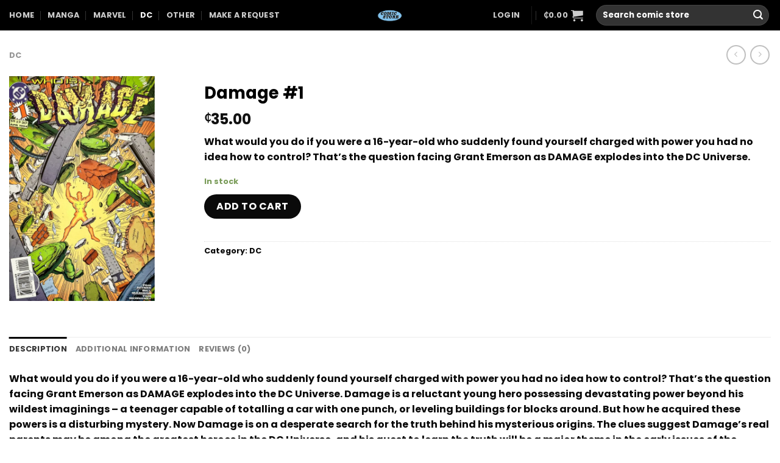

--- FILE ---
content_type: text/html; charset=UTF-8
request_url: https://comicstripstore.com/product/damage-1/
body_size: 25340
content:

<!DOCTYPE html>
<html lang="en-US" class="loading-site no-js">
<head>
	<meta charset="UTF-8" />
	<link rel="profile" href="http://gmpg.org/xfn/11" />
	<link rel="pingback" href="https://comicstripstore.com/xmlrpc.php" />

	<script>(function(html){html.className = html.className.replace(/\bno-js\b/,'js')})(document.documentElement);</script>
<meta name='robots' content='index, follow, max-image-preview:large, max-snippet:-1, max-video-preview:-1' />
<meta name="viewport" content="width=device-width, initial-scale=1, maximum-scale=1" /><script>window._wca = window._wca || [];</script>

	<!-- This site is optimized with the Yoast SEO plugin v26.7 - https://yoast.com/wordpress/plugins/seo/ -->
	<title>Damage #1 - Comic Strip Store</title>
	<link rel="canonical" href="https://comicstripstore.com/product/damage-1/" />
	<meta property="og:locale" content="en_US" />
	<meta property="og:type" content="article" />
	<meta property="og:title" content="Damage #1 - Comic Strip Store" />
	<meta property="og:description" content="What would you do if you were a 16-year-old who suddenly found yourself charged with power you had no idea how to control? That&#039;s the question facing Grant Emerson as DAMAGE explodes into the DC Universe." />
	<meta property="og:url" content="https://comicstripstore.com/product/damage-1/" />
	<meta property="og:site_name" content="Comic Strip Store" />
	<meta property="article:modified_time" content="2024-01-07T17:13:15+00:00" />
	<meta property="og:image" content="https://comicstripstore.com/wp-content/uploads/2024/01/WhatsApp-Image-2024-01-07-at-15.50.55.jpeg" />
	<meta property="og:image:width" content="828" />
	<meta property="og:image:height" content="1280" />
	<meta property="og:image:type" content="image/jpeg" />
	<meta name="twitter:card" content="summary_large_image" />
	<meta name="twitter:label1" content="Est. reading time" />
	<meta name="twitter:data1" content="2 minutes" />
	<script type="application/ld+json" class="yoast-schema-graph">{"@context":"https://schema.org","@graph":[{"@type":"WebPage","@id":"https://comicstripstore.com/product/damage-1/","url":"https://comicstripstore.com/product/damage-1/","name":"Damage #1 - Comic Strip Store","isPartOf":{"@id":"http://comicstripstore.com/#website"},"primaryImageOfPage":{"@id":"https://comicstripstore.com/product/damage-1/#primaryimage"},"image":{"@id":"https://comicstripstore.com/product/damage-1/#primaryimage"},"thumbnailUrl":"https://i0.wp.com/comicstripstore.com/wp-content/uploads/2024/01/WhatsApp-Image-2024-01-07-at-15.50.55.jpeg?fit=828%2C1280&ssl=1","datePublished":"2024-01-07T17:13:14+00:00","dateModified":"2024-01-07T17:13:15+00:00","breadcrumb":{"@id":"https://comicstripstore.com/product/damage-1/#breadcrumb"},"inLanguage":"en-US","potentialAction":[{"@type":"ReadAction","target":["https://comicstripstore.com/product/damage-1/"]}]},{"@type":"ImageObject","inLanguage":"en-US","@id":"https://comicstripstore.com/product/damage-1/#primaryimage","url":"https://i0.wp.com/comicstripstore.com/wp-content/uploads/2024/01/WhatsApp-Image-2024-01-07-at-15.50.55.jpeg?fit=828%2C1280&ssl=1","contentUrl":"https://i0.wp.com/comicstripstore.com/wp-content/uploads/2024/01/WhatsApp-Image-2024-01-07-at-15.50.55.jpeg?fit=828%2C1280&ssl=1","width":828,"height":1280},{"@type":"BreadcrumbList","@id":"https://comicstripstore.com/product/damage-1/#breadcrumb","itemListElement":[{"@type":"ListItem","position":1,"name":"Home","item":"https://comicstripstore.com/"},{"@type":"ListItem","position":2,"name":"Shop","item":"https://comicstripstore.com/shop/"},{"@type":"ListItem","position":3,"name":"Damage #1"}]},{"@type":"WebSite","@id":"http://comicstripstore.com/#website","url":"http://comicstripstore.com/","name":"Comic Strip Store","description":"","publisher":{"@id":"http://comicstripstore.com/#organization"},"potentialAction":[{"@type":"SearchAction","target":{"@type":"EntryPoint","urlTemplate":"http://comicstripstore.com/?s={search_term_string}"},"query-input":{"@type":"PropertyValueSpecification","valueRequired":true,"valueName":"search_term_string"}}],"inLanguage":"en-US"},{"@type":"Organization","@id":"http://comicstripstore.com/#organization","name":"Comic Strip Store","url":"http://comicstripstore.com/","logo":{"@type":"ImageObject","inLanguage":"en-US","@id":"http://comicstripstore.com/#/schema/logo/image/","url":"https://i0.wp.com/comicstripstore.com/wp-content/uploads/2023/03/CST1.2.png?fit=1080%2C1080&ssl=1","contentUrl":"https://i0.wp.com/comicstripstore.com/wp-content/uploads/2023/03/CST1.2.png?fit=1080%2C1080&ssl=1","width":1080,"height":1080,"caption":"Comic Strip Store"},"image":{"@id":"http://comicstripstore.com/#/schema/logo/image/"}}]}</script>
	<!-- / Yoast SEO plugin. -->


<link rel='dns-prefetch' href='//stats.wp.com' />
<link rel='dns-prefetch' href='//cdn.jsdelivr.net' />
<link rel='preconnect' href='//i0.wp.com' />
<link rel='preconnect' href='//c0.wp.com' />
<link rel='prefetch' href='https://comicstripstore.com/wp-content/themes/flatsome/assets/js/chunk.countup.js?ver=3.16.2' />
<link rel='prefetch' href='https://comicstripstore.com/wp-content/themes/flatsome/assets/js/chunk.sticky-sidebar.js?ver=3.16.2' />
<link rel='prefetch' href='https://comicstripstore.com/wp-content/themes/flatsome/assets/js/chunk.tooltips.js?ver=3.16.2' />
<link rel='prefetch' href='https://comicstripstore.com/wp-content/themes/flatsome/assets/js/chunk.vendors-popups.js?ver=3.16.2' />
<link rel='prefetch' href='https://comicstripstore.com/wp-content/themes/flatsome/assets/js/chunk.vendors-slider.js?ver=3.16.2' />
<link rel="alternate" type="application/rss+xml" title="Comic Strip Store &raquo; Feed" href="https://comicstripstore.com/feed/" />
<link rel="alternate" type="application/rss+xml" title="Comic Strip Store &raquo; Comments Feed" href="https://comicstripstore.com/comments/feed/" />
<link rel="alternate" type="application/rss+xml" title="Comic Strip Store &raquo; Damage #1 Comments Feed" href="https://comicstripstore.com/product/damage-1/feed/" />
<link rel="alternate" title="oEmbed (JSON)" type="application/json+oembed" href="https://comicstripstore.com/wp-json/oembed/1.0/embed?url=https%3A%2F%2Fcomicstripstore.com%2Fproduct%2Fdamage-1%2F" />
<link rel="alternate" title="oEmbed (XML)" type="text/xml+oembed" href="https://comicstripstore.com/wp-json/oembed/1.0/embed?url=https%3A%2F%2Fcomicstripstore.com%2Fproduct%2Fdamage-1%2F&#038;format=xml" />
<style id='wp-img-auto-sizes-contain-inline-css' type='text/css'>
img:is([sizes=auto i],[sizes^="auto," i]){contain-intrinsic-size:3000px 1500px}
/*# sourceURL=wp-img-auto-sizes-contain-inline-css */
</style>
<link rel='stylesheet' id='sbi_styles-css' href='https://comicstripstore.com/wp-content/plugins/instagram-feed/css/sbi-styles.min.css?ver=6.10.0' type='text/css' media='all' />
<style id='wp-emoji-styles-inline-css' type='text/css'>

	img.wp-smiley, img.emoji {
		display: inline !important;
		border: none !important;
		box-shadow: none !important;
		height: 1em !important;
		width: 1em !important;
		margin: 0 0.07em !important;
		vertical-align: -0.1em !important;
		background: none !important;
		padding: 0 !important;
	}
/*# sourceURL=wp-emoji-styles-inline-css */
</style>
<style id='wp-block-library-inline-css' type='text/css'>
:root{--wp-block-synced-color:#7a00df;--wp-block-synced-color--rgb:122,0,223;--wp-bound-block-color:var(--wp-block-synced-color);--wp-editor-canvas-background:#ddd;--wp-admin-theme-color:#007cba;--wp-admin-theme-color--rgb:0,124,186;--wp-admin-theme-color-darker-10:#006ba1;--wp-admin-theme-color-darker-10--rgb:0,107,160.5;--wp-admin-theme-color-darker-20:#005a87;--wp-admin-theme-color-darker-20--rgb:0,90,135;--wp-admin-border-width-focus:2px}@media (min-resolution:192dpi){:root{--wp-admin-border-width-focus:1.5px}}.wp-element-button{cursor:pointer}:root .has-very-light-gray-background-color{background-color:#eee}:root .has-very-dark-gray-background-color{background-color:#313131}:root .has-very-light-gray-color{color:#eee}:root .has-very-dark-gray-color{color:#313131}:root .has-vivid-green-cyan-to-vivid-cyan-blue-gradient-background{background:linear-gradient(135deg,#00d084,#0693e3)}:root .has-purple-crush-gradient-background{background:linear-gradient(135deg,#34e2e4,#4721fb 50%,#ab1dfe)}:root .has-hazy-dawn-gradient-background{background:linear-gradient(135deg,#faaca8,#dad0ec)}:root .has-subdued-olive-gradient-background{background:linear-gradient(135deg,#fafae1,#67a671)}:root .has-atomic-cream-gradient-background{background:linear-gradient(135deg,#fdd79a,#004a59)}:root .has-nightshade-gradient-background{background:linear-gradient(135deg,#330968,#31cdcf)}:root .has-midnight-gradient-background{background:linear-gradient(135deg,#020381,#2874fc)}:root{--wp--preset--font-size--normal:16px;--wp--preset--font-size--huge:42px}.has-regular-font-size{font-size:1em}.has-larger-font-size{font-size:2.625em}.has-normal-font-size{font-size:var(--wp--preset--font-size--normal)}.has-huge-font-size{font-size:var(--wp--preset--font-size--huge)}.has-text-align-center{text-align:center}.has-text-align-left{text-align:left}.has-text-align-right{text-align:right}.has-fit-text{white-space:nowrap!important}#end-resizable-editor-section{display:none}.aligncenter{clear:both}.items-justified-left{justify-content:flex-start}.items-justified-center{justify-content:center}.items-justified-right{justify-content:flex-end}.items-justified-space-between{justify-content:space-between}.screen-reader-text{border:0;clip-path:inset(50%);height:1px;margin:-1px;overflow:hidden;padding:0;position:absolute;width:1px;word-wrap:normal!important}.screen-reader-text:focus{background-color:#ddd;clip-path:none;color:#444;display:block;font-size:1em;height:auto;left:5px;line-height:normal;padding:15px 23px 14px;text-decoration:none;top:5px;width:auto;z-index:100000}html :where(.has-border-color){border-style:solid}html :where([style*=border-top-color]){border-top-style:solid}html :where([style*=border-right-color]){border-right-style:solid}html :where([style*=border-bottom-color]){border-bottom-style:solid}html :where([style*=border-left-color]){border-left-style:solid}html :where([style*=border-width]){border-style:solid}html :where([style*=border-top-width]){border-top-style:solid}html :where([style*=border-right-width]){border-right-style:solid}html :where([style*=border-bottom-width]){border-bottom-style:solid}html :where([style*=border-left-width]){border-left-style:solid}html :where(img[class*=wp-image-]){height:auto;max-width:100%}:where(figure){margin:0 0 1em}html :where(.is-position-sticky){--wp-admin--admin-bar--position-offset:var(--wp-admin--admin-bar--height,0px)}@media screen and (max-width:600px){html :where(.is-position-sticky){--wp-admin--admin-bar--position-offset:0px}}

/*# sourceURL=wp-block-library-inline-css */
</style><style id='wp-block-heading-inline-css' type='text/css'>
h1:where(.wp-block-heading).has-background,h2:where(.wp-block-heading).has-background,h3:where(.wp-block-heading).has-background,h4:where(.wp-block-heading).has-background,h5:where(.wp-block-heading).has-background,h6:where(.wp-block-heading).has-background{padding:1.25em 2.375em}h1.has-text-align-left[style*=writing-mode]:where([style*=vertical-lr]),h1.has-text-align-right[style*=writing-mode]:where([style*=vertical-rl]),h2.has-text-align-left[style*=writing-mode]:where([style*=vertical-lr]),h2.has-text-align-right[style*=writing-mode]:where([style*=vertical-rl]),h3.has-text-align-left[style*=writing-mode]:where([style*=vertical-lr]),h3.has-text-align-right[style*=writing-mode]:where([style*=vertical-rl]),h4.has-text-align-left[style*=writing-mode]:where([style*=vertical-lr]),h4.has-text-align-right[style*=writing-mode]:where([style*=vertical-rl]),h5.has-text-align-left[style*=writing-mode]:where([style*=vertical-lr]),h5.has-text-align-right[style*=writing-mode]:where([style*=vertical-rl]),h6.has-text-align-left[style*=writing-mode]:where([style*=vertical-lr]),h6.has-text-align-right[style*=writing-mode]:where([style*=vertical-rl]){rotate:180deg}
/*# sourceURL=https://c0.wp.com/c/6.9/wp-includes/blocks/heading/style.min.css */
</style>
<link rel='stylesheet' id='wc-blocks-style-css' href='https://c0.wp.com/p/woocommerce/10.4.3/assets/client/blocks/wc-blocks.css' type='text/css' media='all' />
<link rel='stylesheet' id='wc-blocks-style-attribute-filter-css' href='https://c0.wp.com/p/woocommerce/10.4.3/assets/client/blocks/attribute-filter.css' type='text/css' media='all' />
<link rel='stylesheet' id='wc-blocks-packages-style-css' href='https://c0.wp.com/p/woocommerce/10.4.3/assets/client/blocks/packages-style.css' type='text/css' media='all' />
<link rel='stylesheet' id='wc-blocks-style-price-filter-css' href='https://c0.wp.com/p/woocommerce/10.4.3/assets/client/blocks/price-filter.css' type='text/css' media='all' />
<link rel='stylesheet' id='wc-blocks-style-product-categories-css' href='https://c0.wp.com/p/woocommerce/10.4.3/assets/client/blocks/product-categories.css' type='text/css' media='all' />
<style id='global-styles-inline-css' type='text/css'>
:root{--wp--preset--aspect-ratio--square: 1;--wp--preset--aspect-ratio--4-3: 4/3;--wp--preset--aspect-ratio--3-4: 3/4;--wp--preset--aspect-ratio--3-2: 3/2;--wp--preset--aspect-ratio--2-3: 2/3;--wp--preset--aspect-ratio--16-9: 16/9;--wp--preset--aspect-ratio--9-16: 9/16;--wp--preset--color--black: #000000;--wp--preset--color--cyan-bluish-gray: #abb8c3;--wp--preset--color--white: #ffffff;--wp--preset--color--pale-pink: #f78da7;--wp--preset--color--vivid-red: #cf2e2e;--wp--preset--color--luminous-vivid-orange: #ff6900;--wp--preset--color--luminous-vivid-amber: #fcb900;--wp--preset--color--light-green-cyan: #7bdcb5;--wp--preset--color--vivid-green-cyan: #00d084;--wp--preset--color--pale-cyan-blue: #8ed1fc;--wp--preset--color--vivid-cyan-blue: #0693e3;--wp--preset--color--vivid-purple: #9b51e0;--wp--preset--gradient--vivid-cyan-blue-to-vivid-purple: linear-gradient(135deg,rgb(6,147,227) 0%,rgb(155,81,224) 100%);--wp--preset--gradient--light-green-cyan-to-vivid-green-cyan: linear-gradient(135deg,rgb(122,220,180) 0%,rgb(0,208,130) 100%);--wp--preset--gradient--luminous-vivid-amber-to-luminous-vivid-orange: linear-gradient(135deg,rgb(252,185,0) 0%,rgb(255,105,0) 100%);--wp--preset--gradient--luminous-vivid-orange-to-vivid-red: linear-gradient(135deg,rgb(255,105,0) 0%,rgb(207,46,46) 100%);--wp--preset--gradient--very-light-gray-to-cyan-bluish-gray: linear-gradient(135deg,rgb(238,238,238) 0%,rgb(169,184,195) 100%);--wp--preset--gradient--cool-to-warm-spectrum: linear-gradient(135deg,rgb(74,234,220) 0%,rgb(151,120,209) 20%,rgb(207,42,186) 40%,rgb(238,44,130) 60%,rgb(251,105,98) 80%,rgb(254,248,76) 100%);--wp--preset--gradient--blush-light-purple: linear-gradient(135deg,rgb(255,206,236) 0%,rgb(152,150,240) 100%);--wp--preset--gradient--blush-bordeaux: linear-gradient(135deg,rgb(254,205,165) 0%,rgb(254,45,45) 50%,rgb(107,0,62) 100%);--wp--preset--gradient--luminous-dusk: linear-gradient(135deg,rgb(255,203,112) 0%,rgb(199,81,192) 50%,rgb(65,88,208) 100%);--wp--preset--gradient--pale-ocean: linear-gradient(135deg,rgb(255,245,203) 0%,rgb(182,227,212) 50%,rgb(51,167,181) 100%);--wp--preset--gradient--electric-grass: linear-gradient(135deg,rgb(202,248,128) 0%,rgb(113,206,126) 100%);--wp--preset--gradient--midnight: linear-gradient(135deg,rgb(2,3,129) 0%,rgb(40,116,252) 100%);--wp--preset--font-size--small: 13px;--wp--preset--font-size--medium: 20px;--wp--preset--font-size--large: 36px;--wp--preset--font-size--x-large: 42px;--wp--preset--spacing--20: 0.44rem;--wp--preset--spacing--30: 0.67rem;--wp--preset--spacing--40: 1rem;--wp--preset--spacing--50: 1.5rem;--wp--preset--spacing--60: 2.25rem;--wp--preset--spacing--70: 3.38rem;--wp--preset--spacing--80: 5.06rem;--wp--preset--shadow--natural: 6px 6px 9px rgba(0, 0, 0, 0.2);--wp--preset--shadow--deep: 12px 12px 50px rgba(0, 0, 0, 0.4);--wp--preset--shadow--sharp: 6px 6px 0px rgba(0, 0, 0, 0.2);--wp--preset--shadow--outlined: 6px 6px 0px -3px rgb(255, 255, 255), 6px 6px rgb(0, 0, 0);--wp--preset--shadow--crisp: 6px 6px 0px rgb(0, 0, 0);}:where(.is-layout-flex){gap: 0.5em;}:where(.is-layout-grid){gap: 0.5em;}body .is-layout-flex{display: flex;}.is-layout-flex{flex-wrap: wrap;align-items: center;}.is-layout-flex > :is(*, div){margin: 0;}body .is-layout-grid{display: grid;}.is-layout-grid > :is(*, div){margin: 0;}:where(.wp-block-columns.is-layout-flex){gap: 2em;}:where(.wp-block-columns.is-layout-grid){gap: 2em;}:where(.wp-block-post-template.is-layout-flex){gap: 1.25em;}:where(.wp-block-post-template.is-layout-grid){gap: 1.25em;}.has-black-color{color: var(--wp--preset--color--black) !important;}.has-cyan-bluish-gray-color{color: var(--wp--preset--color--cyan-bluish-gray) !important;}.has-white-color{color: var(--wp--preset--color--white) !important;}.has-pale-pink-color{color: var(--wp--preset--color--pale-pink) !important;}.has-vivid-red-color{color: var(--wp--preset--color--vivid-red) !important;}.has-luminous-vivid-orange-color{color: var(--wp--preset--color--luminous-vivid-orange) !important;}.has-luminous-vivid-amber-color{color: var(--wp--preset--color--luminous-vivid-amber) !important;}.has-light-green-cyan-color{color: var(--wp--preset--color--light-green-cyan) !important;}.has-vivid-green-cyan-color{color: var(--wp--preset--color--vivid-green-cyan) !important;}.has-pale-cyan-blue-color{color: var(--wp--preset--color--pale-cyan-blue) !important;}.has-vivid-cyan-blue-color{color: var(--wp--preset--color--vivid-cyan-blue) !important;}.has-vivid-purple-color{color: var(--wp--preset--color--vivid-purple) !important;}.has-black-background-color{background-color: var(--wp--preset--color--black) !important;}.has-cyan-bluish-gray-background-color{background-color: var(--wp--preset--color--cyan-bluish-gray) !important;}.has-white-background-color{background-color: var(--wp--preset--color--white) !important;}.has-pale-pink-background-color{background-color: var(--wp--preset--color--pale-pink) !important;}.has-vivid-red-background-color{background-color: var(--wp--preset--color--vivid-red) !important;}.has-luminous-vivid-orange-background-color{background-color: var(--wp--preset--color--luminous-vivid-orange) !important;}.has-luminous-vivid-amber-background-color{background-color: var(--wp--preset--color--luminous-vivid-amber) !important;}.has-light-green-cyan-background-color{background-color: var(--wp--preset--color--light-green-cyan) !important;}.has-vivid-green-cyan-background-color{background-color: var(--wp--preset--color--vivid-green-cyan) !important;}.has-pale-cyan-blue-background-color{background-color: var(--wp--preset--color--pale-cyan-blue) !important;}.has-vivid-cyan-blue-background-color{background-color: var(--wp--preset--color--vivid-cyan-blue) !important;}.has-vivid-purple-background-color{background-color: var(--wp--preset--color--vivid-purple) !important;}.has-black-border-color{border-color: var(--wp--preset--color--black) !important;}.has-cyan-bluish-gray-border-color{border-color: var(--wp--preset--color--cyan-bluish-gray) !important;}.has-white-border-color{border-color: var(--wp--preset--color--white) !important;}.has-pale-pink-border-color{border-color: var(--wp--preset--color--pale-pink) !important;}.has-vivid-red-border-color{border-color: var(--wp--preset--color--vivid-red) !important;}.has-luminous-vivid-orange-border-color{border-color: var(--wp--preset--color--luminous-vivid-orange) !important;}.has-luminous-vivid-amber-border-color{border-color: var(--wp--preset--color--luminous-vivid-amber) !important;}.has-light-green-cyan-border-color{border-color: var(--wp--preset--color--light-green-cyan) !important;}.has-vivid-green-cyan-border-color{border-color: var(--wp--preset--color--vivid-green-cyan) !important;}.has-pale-cyan-blue-border-color{border-color: var(--wp--preset--color--pale-cyan-blue) !important;}.has-vivid-cyan-blue-border-color{border-color: var(--wp--preset--color--vivid-cyan-blue) !important;}.has-vivid-purple-border-color{border-color: var(--wp--preset--color--vivid-purple) !important;}.has-vivid-cyan-blue-to-vivid-purple-gradient-background{background: var(--wp--preset--gradient--vivid-cyan-blue-to-vivid-purple) !important;}.has-light-green-cyan-to-vivid-green-cyan-gradient-background{background: var(--wp--preset--gradient--light-green-cyan-to-vivid-green-cyan) !important;}.has-luminous-vivid-amber-to-luminous-vivid-orange-gradient-background{background: var(--wp--preset--gradient--luminous-vivid-amber-to-luminous-vivid-orange) !important;}.has-luminous-vivid-orange-to-vivid-red-gradient-background{background: var(--wp--preset--gradient--luminous-vivid-orange-to-vivid-red) !important;}.has-very-light-gray-to-cyan-bluish-gray-gradient-background{background: var(--wp--preset--gradient--very-light-gray-to-cyan-bluish-gray) !important;}.has-cool-to-warm-spectrum-gradient-background{background: var(--wp--preset--gradient--cool-to-warm-spectrum) !important;}.has-blush-light-purple-gradient-background{background: var(--wp--preset--gradient--blush-light-purple) !important;}.has-blush-bordeaux-gradient-background{background: var(--wp--preset--gradient--blush-bordeaux) !important;}.has-luminous-dusk-gradient-background{background: var(--wp--preset--gradient--luminous-dusk) !important;}.has-pale-ocean-gradient-background{background: var(--wp--preset--gradient--pale-ocean) !important;}.has-electric-grass-gradient-background{background: var(--wp--preset--gradient--electric-grass) !important;}.has-midnight-gradient-background{background: var(--wp--preset--gradient--midnight) !important;}.has-small-font-size{font-size: var(--wp--preset--font-size--small) !important;}.has-medium-font-size{font-size: var(--wp--preset--font-size--medium) !important;}.has-large-font-size{font-size: var(--wp--preset--font-size--large) !important;}.has-x-large-font-size{font-size: var(--wp--preset--font-size--x-large) !important;}
/*# sourceURL=global-styles-inline-css */
</style>

<style id='classic-theme-styles-inline-css' type='text/css'>
/*! This file is auto-generated */
.wp-block-button__link{color:#fff;background-color:#32373c;border-radius:9999px;box-shadow:none;text-decoration:none;padding:calc(.667em + 2px) calc(1.333em + 2px);font-size:1.125em}.wp-block-file__button{background:#32373c;color:#fff;text-decoration:none}
/*# sourceURL=/wp-includes/css/classic-themes.min.css */
</style>
<link rel='stylesheet' id='ctf_styles-css' href='https://comicstripstore.com/wp-content/plugins/custom-twitter-feeds/css/ctf-styles.min.css?ver=2.3.1' type='text/css' media='all' />
<link rel='stylesheet' id='photoswipe-css' href='https://c0.wp.com/p/woocommerce/10.4.3/assets/css/photoswipe/photoswipe.min.css' type='text/css' media='all' />
<link rel='stylesheet' id='photoswipe-default-skin-css' href='https://c0.wp.com/p/woocommerce/10.4.3/assets/css/photoswipe/default-skin/default-skin.min.css' type='text/css' media='all' />
<style id='woocommerce-inline-inline-css' type='text/css'>
.woocommerce form .form-row .required { visibility: visible; }
/*# sourceURL=woocommerce-inline-inline-css */
</style>
<link rel='stylesheet' id='flatsome-main-css' href='https://comicstripstore.com/wp-content/themes/flatsome/assets/css/flatsome.css?ver=3.16.2' type='text/css' media='all' />
<style id='flatsome-main-inline-css' type='text/css'>
@font-face {
				font-family: "fl-icons";
				font-display: block;
				src: url(https://comicstripstore.com/wp-content/themes/flatsome/assets/css/icons/fl-icons.eot?v=3.16.2);
				src:
					url(https://comicstripstore.com/wp-content/themes/flatsome/assets/css/icons/fl-icons.eot#iefix?v=3.16.2) format("embedded-opentype"),
					url(https://comicstripstore.com/wp-content/themes/flatsome/assets/css/icons/fl-icons.woff2?v=3.16.2) format("woff2"),
					url(https://comicstripstore.com/wp-content/themes/flatsome/assets/css/icons/fl-icons.ttf?v=3.16.2) format("truetype"),
					url(https://comicstripstore.com/wp-content/themes/flatsome/assets/css/icons/fl-icons.woff?v=3.16.2) format("woff"),
					url(https://comicstripstore.com/wp-content/themes/flatsome/assets/css/icons/fl-icons.svg?v=3.16.2#fl-icons) format("svg");
			}
/*# sourceURL=flatsome-main-inline-css */
</style>
<link rel='stylesheet' id='flatsome-shop-css' href='https://comicstripstore.com/wp-content/themes/flatsome/assets/css/flatsome-shop.css?ver=3.16.2' type='text/css' media='all' />
<link rel='stylesheet' id='flatsome-style-css' href='https://comicstripstore.com/wp-content/themes/flatsome/style.css?ver=3.16.2' type='text/css' media='all' />
<script type="text/javascript" src="https://c0.wp.com/c/6.9/wp-includes/js/jquery/jquery.min.js" id="jquery-core-js"></script>
<script type="text/javascript" src="https://c0.wp.com/c/6.9/wp-includes/js/jquery/jquery-migrate.min.js" id="jquery-migrate-js"></script>
<script type="text/javascript" src="https://c0.wp.com/p/woocommerce/10.4.3/assets/js/jquery-blockui/jquery.blockUI.min.js" id="wc-jquery-blockui-js" defer="defer" data-wp-strategy="defer"></script>
<script type="text/javascript" id="wc-add-to-cart-js-extra">
/* <![CDATA[ */
var wc_add_to_cart_params = {"ajax_url":"/wp-admin/admin-ajax.php","wc_ajax_url":"/?wc-ajax=%%endpoint%%","i18n_view_cart":"View cart","cart_url":"https://comicstripstore.com/cart/","is_cart":"","cart_redirect_after_add":"no"};
//# sourceURL=wc-add-to-cart-js-extra
/* ]]> */
</script>
<script type="text/javascript" src="https://c0.wp.com/p/woocommerce/10.4.3/assets/js/frontend/add-to-cart.min.js" id="wc-add-to-cart-js" defer="defer" data-wp-strategy="defer"></script>
<script type="text/javascript" src="https://c0.wp.com/p/woocommerce/10.4.3/assets/js/photoswipe/photoswipe.min.js" id="wc-photoswipe-js" defer="defer" data-wp-strategy="defer"></script>
<script type="text/javascript" src="https://c0.wp.com/p/woocommerce/10.4.3/assets/js/photoswipe/photoswipe-ui-default.min.js" id="wc-photoswipe-ui-default-js" defer="defer" data-wp-strategy="defer"></script>
<script type="text/javascript" id="wc-single-product-js-extra">
/* <![CDATA[ */
var wc_single_product_params = {"i18n_required_rating_text":"Please select a rating","i18n_rating_options":["1 of 5 stars","2 of 5 stars","3 of 5 stars","4 of 5 stars","5 of 5 stars"],"i18n_product_gallery_trigger_text":"View full-screen image gallery","review_rating_required":"yes","flexslider":{"rtl":false,"animation":"slide","smoothHeight":true,"directionNav":false,"controlNav":"thumbnails","slideshow":false,"animationSpeed":500,"animationLoop":false,"allowOneSlide":false},"zoom_enabled":"","zoom_options":[],"photoswipe_enabled":"1","photoswipe_options":{"shareEl":false,"closeOnScroll":false,"history":false,"hideAnimationDuration":0,"showAnimationDuration":0},"flexslider_enabled":""};
//# sourceURL=wc-single-product-js-extra
/* ]]> */
</script>
<script type="text/javascript" src="https://c0.wp.com/p/woocommerce/10.4.3/assets/js/frontend/single-product.min.js" id="wc-single-product-js" defer="defer" data-wp-strategy="defer"></script>
<script type="text/javascript" src="https://c0.wp.com/p/woocommerce/10.4.3/assets/js/js-cookie/js.cookie.min.js" id="wc-js-cookie-js" defer="defer" data-wp-strategy="defer"></script>
<script type="text/javascript" id="woocommerce-js-extra">
/* <![CDATA[ */
var woocommerce_params = {"ajax_url":"/wp-admin/admin-ajax.php","wc_ajax_url":"/?wc-ajax=%%endpoint%%","i18n_password_show":"Show password","i18n_password_hide":"Hide password"};
//# sourceURL=woocommerce-js-extra
/* ]]> */
</script>
<script type="text/javascript" src="https://c0.wp.com/p/woocommerce/10.4.3/assets/js/frontend/woocommerce.min.js" id="woocommerce-js" defer="defer" data-wp-strategy="defer"></script>
<script type="text/javascript" src="https://stats.wp.com/s-202603.js" id="woocommerce-analytics-js" defer="defer" data-wp-strategy="defer"></script>
<link rel="https://api.w.org/" href="https://comicstripstore.com/wp-json/" /><link rel="alternate" title="JSON" type="application/json" href="https://comicstripstore.com/wp-json/wp/v2/product/986" /><link rel="EditURI" type="application/rsd+xml" title="RSD" href="https://comicstripstore.com/xmlrpc.php?rsd" />
<meta name="generator" content="WordPress 6.9" />
<meta name="generator" content="WooCommerce 10.4.3" />
<link rel='shortlink' href='https://comicstripstore.com/?p=986' />
	<style>img#wpstats{display:none}</style>
		<style>.bg{opacity: 0; transition: opacity 1s; -webkit-transition: opacity 1s;} .bg-loaded{opacity: 1;}</style>	<noscript><style>.woocommerce-product-gallery{ opacity: 1 !important; }</style></noscript>
	<link rel="icon" href="https://i0.wp.com/comicstripstore.com/wp-content/uploads/2023/07/cropped-CST1.2.png?fit=32%2C32&#038;ssl=1" sizes="32x32" />
<link rel="icon" href="https://i0.wp.com/comicstripstore.com/wp-content/uploads/2023/07/cropped-CST1.2.png?fit=192%2C192&#038;ssl=1" sizes="192x192" />
<link rel="apple-touch-icon" href="https://i0.wp.com/comicstripstore.com/wp-content/uploads/2023/07/cropped-CST1.2.png?fit=180%2C180&#038;ssl=1" />
<meta name="msapplication-TileImage" content="https://i0.wp.com/comicstripstore.com/wp-content/uploads/2023/07/cropped-CST1.2.png?fit=270%2C270&#038;ssl=1" />
<style id="custom-css" type="text/css">:root {--primary-color: #000000;}html{background-color:#ffffff!important;}.container-width, .full-width .ubermenu-nav, .container, .row{max-width: 1470px}.row.row-collapse{max-width: 1440px}.row.row-small{max-width: 1462.5px}.row.row-large{max-width: 1500px}body.framed, body.framed header, body.framed .header-wrapper, body.boxed, body.boxed header, body.boxed .header-wrapper, body.boxed .is-sticky-section{ max-width: 1500px}.sticky-add-to-cart--active, #wrapper,#main,#main.dark{background-color: #ffffff}.header-main{height: 50px}#logo img{max-height: 50px}#logo{width:200px;}.header-bottom{min-height: 10px}.header-top{min-height: 20px}.transparent .header-main{height: 61px}.transparent #logo img{max-height: 61px}.has-transparent + .page-title:first-of-type,.has-transparent + #main > .page-title,.has-transparent + #main > div > .page-title,.has-transparent + #main .page-header-wrapper:first-of-type .page-title{padding-top: 61px;}.transparent .header-wrapper{background-color: rgba(0,0,0,0.76)!important;}.transparent .top-divider{display: none;}.header.show-on-scroll,.stuck .header-main{height:62px!important}.stuck #logo img{max-height: 62px!important}.search-form{ width: 58%;}.header-bg-color {background-color: #000000}.header-bottom {background-color: #f1f1f1}.header-main .nav > li > a{line-height: 16px }.stuck .header-main .nav > li > a{line-height: 50px }@media (max-width: 549px) {.header-main{height: 61px}#logo img{max-height: 61px}}.nav-dropdown{font-size:100%}/* Color */.accordion-title.active, .has-icon-bg .icon .icon-inner,.logo a, .primary.is-underline, .primary.is-link, .badge-outline .badge-inner, .nav-outline > li.active> a,.nav-outline >li.active > a, .cart-icon strong,[data-color='primary'], .is-outline.primary{color: #000000;}/* Color !important */[data-text-color="primary"]{color: #000000!important;}/* Background Color */[data-text-bg="primary"]{background-color: #000000;}/* Background */.scroll-to-bullets a,.featured-title, .label-new.menu-item > a:after, .nav-pagination > li > .current,.nav-pagination > li > span:hover,.nav-pagination > li > a:hover,.has-hover:hover .badge-outline .badge-inner,button[type="submit"], .button.wc-forward:not(.checkout):not(.checkout-button), .button.submit-button, .button.primary:not(.is-outline),.featured-table .title,.is-outline:hover, .has-icon:hover .icon-label,.nav-dropdown-bold .nav-column li > a:hover, .nav-dropdown.nav-dropdown-bold > li > a:hover, .nav-dropdown-bold.dark .nav-column li > a:hover, .nav-dropdown.nav-dropdown-bold.dark > li > a:hover, .header-vertical-menu__opener ,.is-outline:hover, .tagcloud a:hover,.grid-tools a, input[type='submit']:not(.is-form), .box-badge:hover .box-text, input.button.alt,.nav-box > li > a:hover,.nav-box > li.active > a,.nav-pills > li.active > a ,.current-dropdown .cart-icon strong, .cart-icon:hover strong, .nav-line-bottom > li > a:before, .nav-line-grow > li > a:before, .nav-line > li > a:before,.banner, .header-top, .slider-nav-circle .flickity-prev-next-button:hover svg, .slider-nav-circle .flickity-prev-next-button:hover .arrow, .primary.is-outline:hover, .button.primary:not(.is-outline), input[type='submit'].primary, input[type='submit'].primary, input[type='reset'].button, input[type='button'].primary, .badge-inner{background-color: #000000;}/* Border */.nav-vertical.nav-tabs > li.active > a,.scroll-to-bullets a.active,.nav-pagination > li > .current,.nav-pagination > li > span:hover,.nav-pagination > li > a:hover,.has-hover:hover .badge-outline .badge-inner,.accordion-title.active,.featured-table,.is-outline:hover, .tagcloud a:hover,blockquote, .has-border, .cart-icon strong:after,.cart-icon strong,.blockUI:before, .processing:before,.loading-spin, .slider-nav-circle .flickity-prev-next-button:hover svg, .slider-nav-circle .flickity-prev-next-button:hover .arrow, .primary.is-outline:hover{border-color: #000000}.nav-tabs > li.active > a{border-top-color: #000000}.widget_shopping_cart_content .blockUI.blockOverlay:before { border-left-color: #000000 }.woocommerce-checkout-review-order .blockUI.blockOverlay:before { border-left-color: #000000 }/* Fill */.slider .flickity-prev-next-button:hover svg,.slider .flickity-prev-next-button:hover .arrow{fill: #000000;}/* Focus */.primary:focus-visible, .submit-button:focus-visible, button[type="submit"]:focus-visible { outline-color: #000000!important; }/* Background Color */[data-icon-label]:after, .secondary.is-underline:hover,.secondary.is-outline:hover,.icon-label,.button.secondary:not(.is-outline),.button.alt:not(.is-outline), .badge-inner.on-sale, .button.checkout, .single_add_to_cart_button, .current .breadcrumb-step{ background-color:#0a0a0a; }[data-text-bg="secondary"]{background-color: #0a0a0a;}/* Color */.secondary.is-underline,.secondary.is-link, .secondary.is-outline,.stars a.active, .star-rating:before, .woocommerce-page .star-rating:before,.star-rating span:before, .color-secondary{color: #0a0a0a}/* Color !important */[data-text-color="secondary"]{color: #0a0a0a!important;}/* Border */.secondary.is-outline:hover{border-color:#0a0a0a}/* Focus */.secondary:focus-visible, .alt:focus-visible { outline-color: #0a0a0a!important; }body{color: #0a0a0a}h1,h2,h3,h4,h5,h6,.heading-font{color: #000000;}body{font-size: 100%;}@media screen and (max-width: 549px){body{font-size: 100%;}}body{font-family: Poppins, sans-serif;}body {font-weight: 400;font-style: normal;}.nav > li > a {font-family: Poppins, sans-serif;}.mobile-sidebar-levels-2 .nav > li > ul > li > a {font-family: Poppins, sans-serif;}.nav > li > a,.mobile-sidebar-levels-2 .nav > li > ul > li > a {font-weight: 600;font-style: normal;}h1,h2,h3,h4,h5,h6,.heading-font, .off-canvas-center .nav-sidebar.nav-vertical > li > a{font-family: Poppins, sans-serif;}h1,h2,h3,h4,h5,h6,.heading-font,.banner h1,.banner h2 {font-weight: 700;font-style: normal;}.alt-font{font-family: "Dancing Script", sans-serif;}.alt-font {font-weight: 400!important;font-style: normal!important;}a{color: #0a0a0a;}.is-divider{background-color: rgba(255,255,255,0);}.has-equal-box-heights .box-image {padding-top: 137%;}.shop-page-title.featured-title .title-bg{ background-image: url(https://comicstripstore.com/wp-content/uploads/2024/01/WhatsApp-Image-2024-01-07-at-15.50.55.jpeg)!important;}@media screen and (min-width: 550px){.products .box-vertical .box-image{min-width: 473px!important;width: 473px!important;}}.footer-1{background-color: #000000}.absolute-footer, html{background-color: #000000}.page-title-small + main .product-container > .row{padding-top:0;}.nav-vertical-fly-out > li + li {border-top-width: 1px; border-top-style: solid;}.label-new.menu-item > a:after{content:"New";}.label-hot.menu-item > a:after{content:"Hot";}.label-sale.menu-item > a:after{content:"Sale";}.label-popular.menu-item > a:after{content:"Popular";}</style>		<style type="text/css" id="wp-custom-css">
			input,
select, 
.wp-block-button .wp-block-button__link, 
a.button, 
a.button:visited, 
button, 
html input[type=button], 
input[type=reset], 
input[type=submit],
.woocommerce #respond input#submit, 
.woocommerce a.button, 
.woocommerce button.button, 
.woocommerce input.button {
    border-radius: 50px;
}

/* Target screens with a maximum width of 480px */
@media only screen and (max-width: 480px) {
  /* Reduce the size of the product images */
  .woocommerce-product-gallery__image img {
    max-width: 50%;
    height: auto;
  }
  
  /* Center the product images within their container */
  .woocommerce-product-gallery__image {
    text-align: center;
  }
}

		</style>
		<style id="kirki-inline-styles">/* devanagari */
@font-face {
  font-family: 'Poppins';
  font-style: normal;
  font-weight: 400;
  font-display: swap;
  src: url(https://comicstripstore.com/wp-content/fonts/poppins/font) format('woff');
  unicode-range: U+0900-097F, U+1CD0-1CF9, U+200C-200D, U+20A8, U+20B9, U+20F0, U+25CC, U+A830-A839, U+A8E0-A8FF, U+11B00-11B09;
}
/* latin-ext */
@font-face {
  font-family: 'Poppins';
  font-style: normal;
  font-weight: 400;
  font-display: swap;
  src: url(https://comicstripstore.com/wp-content/fonts/poppins/font) format('woff');
  unicode-range: U+0100-02BA, U+02BD-02C5, U+02C7-02CC, U+02CE-02D7, U+02DD-02FF, U+0304, U+0308, U+0329, U+1D00-1DBF, U+1E00-1E9F, U+1EF2-1EFF, U+2020, U+20A0-20AB, U+20AD-20C0, U+2113, U+2C60-2C7F, U+A720-A7FF;
}
/* latin */
@font-face {
  font-family: 'Poppins';
  font-style: normal;
  font-weight: 400;
  font-display: swap;
  src: url(https://comicstripstore.com/wp-content/fonts/poppins/font) format('woff');
  unicode-range: U+0000-00FF, U+0131, U+0152-0153, U+02BB-02BC, U+02C6, U+02DA, U+02DC, U+0304, U+0308, U+0329, U+2000-206F, U+20AC, U+2122, U+2191, U+2193, U+2212, U+2215, U+FEFF, U+FFFD;
}
/* devanagari */
@font-face {
  font-family: 'Poppins';
  font-style: normal;
  font-weight: 600;
  font-display: swap;
  src: url(https://comicstripstore.com/wp-content/fonts/poppins/font) format('woff');
  unicode-range: U+0900-097F, U+1CD0-1CF9, U+200C-200D, U+20A8, U+20B9, U+20F0, U+25CC, U+A830-A839, U+A8E0-A8FF, U+11B00-11B09;
}
/* latin-ext */
@font-face {
  font-family: 'Poppins';
  font-style: normal;
  font-weight: 600;
  font-display: swap;
  src: url(https://comicstripstore.com/wp-content/fonts/poppins/font) format('woff');
  unicode-range: U+0100-02BA, U+02BD-02C5, U+02C7-02CC, U+02CE-02D7, U+02DD-02FF, U+0304, U+0308, U+0329, U+1D00-1DBF, U+1E00-1E9F, U+1EF2-1EFF, U+2020, U+20A0-20AB, U+20AD-20C0, U+2113, U+2C60-2C7F, U+A720-A7FF;
}
/* latin */
@font-face {
  font-family: 'Poppins';
  font-style: normal;
  font-weight: 600;
  font-display: swap;
  src: url(https://comicstripstore.com/wp-content/fonts/poppins/font) format('woff');
  unicode-range: U+0000-00FF, U+0131, U+0152-0153, U+02BB-02BC, U+02C6, U+02DA, U+02DC, U+0304, U+0308, U+0329, U+2000-206F, U+20AC, U+2122, U+2191, U+2193, U+2212, U+2215, U+FEFF, U+FFFD;
}
/* devanagari */
@font-face {
  font-family: 'Poppins';
  font-style: normal;
  font-weight: 700;
  font-display: swap;
  src: url(https://comicstripstore.com/wp-content/fonts/poppins/font) format('woff');
  unicode-range: U+0900-097F, U+1CD0-1CF9, U+200C-200D, U+20A8, U+20B9, U+20F0, U+25CC, U+A830-A839, U+A8E0-A8FF, U+11B00-11B09;
}
/* latin-ext */
@font-face {
  font-family: 'Poppins';
  font-style: normal;
  font-weight: 700;
  font-display: swap;
  src: url(https://comicstripstore.com/wp-content/fonts/poppins/font) format('woff');
  unicode-range: U+0100-02BA, U+02BD-02C5, U+02C7-02CC, U+02CE-02D7, U+02DD-02FF, U+0304, U+0308, U+0329, U+1D00-1DBF, U+1E00-1E9F, U+1EF2-1EFF, U+2020, U+20A0-20AB, U+20AD-20C0, U+2113, U+2C60-2C7F, U+A720-A7FF;
}
/* latin */
@font-face {
  font-family: 'Poppins';
  font-style: normal;
  font-weight: 700;
  font-display: swap;
  src: url(https://comicstripstore.com/wp-content/fonts/poppins/font) format('woff');
  unicode-range: U+0000-00FF, U+0131, U+0152-0153, U+02BB-02BC, U+02C6, U+02DA, U+02DC, U+0304, U+0308, U+0329, U+2000-206F, U+20AC, U+2122, U+2191, U+2193, U+2212, U+2215, U+FEFF, U+FFFD;
}/* vietnamese */
@font-face {
  font-family: 'Dancing Script';
  font-style: normal;
  font-weight: 400;
  font-display: swap;
  src: url(https://comicstripstore.com/wp-content/fonts/dancing-script/font) format('woff');
  unicode-range: U+0102-0103, U+0110-0111, U+0128-0129, U+0168-0169, U+01A0-01A1, U+01AF-01B0, U+0300-0301, U+0303-0304, U+0308-0309, U+0323, U+0329, U+1EA0-1EF9, U+20AB;
}
/* latin-ext */
@font-face {
  font-family: 'Dancing Script';
  font-style: normal;
  font-weight: 400;
  font-display: swap;
  src: url(https://comicstripstore.com/wp-content/fonts/dancing-script/font) format('woff');
  unicode-range: U+0100-02BA, U+02BD-02C5, U+02C7-02CC, U+02CE-02D7, U+02DD-02FF, U+0304, U+0308, U+0329, U+1D00-1DBF, U+1E00-1E9F, U+1EF2-1EFF, U+2020, U+20A0-20AB, U+20AD-20C0, U+2113, U+2C60-2C7F, U+A720-A7FF;
}
/* latin */
@font-face {
  font-family: 'Dancing Script';
  font-style: normal;
  font-weight: 400;
  font-display: swap;
  src: url(https://comicstripstore.com/wp-content/fonts/dancing-script/font) format('woff');
  unicode-range: U+0000-00FF, U+0131, U+0152-0153, U+02BB-02BC, U+02C6, U+02DA, U+02DC, U+0304, U+0308, U+0329, U+2000-206F, U+20AC, U+2122, U+2191, U+2193, U+2212, U+2215, U+FEFF, U+FFFD;
}</style><link rel='stylesheet' id='dashicons-css' href='https://c0.wp.com/c/6.9/wp-includes/css/dashicons.min.css' type='text/css' media='all' />
</head>

<body class="wp-singular product-template-default single single-product postid-986 wp-custom-logo wp-theme-flatsome theme-flatsome woocommerce woocommerce-page woocommerce-no-js boxed lightbox nav-dropdown-has-arrow nav-dropdown-has-shadow nav-dropdown-has-border">


<a class="skip-link screen-reader-text" href="#main">Skip to content</a>

<div id="wrapper">

	
	<header id="header" class="header has-sticky sticky-jump">
		<div class="header-wrapper">
			<div id="masthead" class="header-main show-logo-center nav-dark">
      <div class="header-inner flex-row container logo-center medium-logo-center" role="navigation">

          <!-- Logo -->
          <div id="logo" class="flex-col logo">
            
<!-- Header logo -->
<a href="https://comicstripstore.com/" title="Comic Strip Store" rel="home">
		<img width="1020" height="1020" src="https://i0.wp.com/comicstripstore.com/wp-content/uploads/2023/03/CST1.1.png?fit=1020%2C1020&#038;ssl=1" class="header_logo header-logo" alt="Comic Strip Store"/><img  width="1020" height="1020" src="https://i0.wp.com/comicstripstore.com/wp-content/uploads/2023/03/CST1.1.png?fit=1020%2C1020&#038;ssl=1" class="header-logo-dark" alt="Comic Strip Store"/></a>
          </div>

          <!-- Mobile Left Elements -->
          <div class="flex-col show-for-medium flex-left">
            <ul class="mobile-nav nav nav-left ">
              <li class="nav-icon has-icon">
  		<a href="#" data-open="#main-menu" data-pos="left" data-bg="main-menu-overlay" data-color="dark" class="is-small" aria-label="Menu" aria-controls="main-menu" aria-expanded="false">

		  <i class="icon-menu" ></i>
		  		</a>
	</li>
            </ul>
          </div>

          <!-- Left Elements -->
          <div class="flex-col hide-for-medium flex-left
            ">
            <ul class="header-nav header-nav-main nav nav-left  nav-divided nav-uppercase" >
              <li id="menu-item-31" class="menu-item menu-item-type-post_type menu-item-object-page menu-item-home menu-item-31 menu-item-design-default"><a href="https://comicstripstore.com/" class="nav-top-link">Home</a></li>
<li id="menu-item-148" class="menu-item menu-item-type-taxonomy menu-item-object-product_cat menu-item-148 menu-item-design-default"><a href="https://comicstripstore.com/product-category/manga/" class="nav-top-link">Manga</a></li>
<li id="menu-item-149" class="menu-item menu-item-type-taxonomy menu-item-object-product_cat menu-item-149 menu-item-design-default"><a href="https://comicstripstore.com/product-category/marvel/" class="nav-top-link">Marvel</a></li>
<li id="menu-item-151" class="menu-item menu-item-type-taxonomy menu-item-object-product_cat current-product-ancestor current-menu-parent current-product-parent menu-item-151 active menu-item-design-default"><a href="https://comicstripstore.com/product-category/dc/" class="nav-top-link">DC</a></li>
<li id="menu-item-150" class="menu-item menu-item-type-taxonomy menu-item-object-product_cat menu-item-150 menu-item-design-default"><a href="https://comicstripstore.com/product-category/other/" class="nav-top-link">Other</a></li>
<li id="menu-item-152" class="menu-item menu-item-type-post_type menu-item-object-page menu-item-152 menu-item-design-default"><a href="https://comicstripstore.com/make-a-request/" class="nav-top-link">Make A Request</a></li>
            </ul>
          </div>

          <!-- Right Elements -->
          <div class="flex-col hide-for-medium flex-right">
            <ul class="header-nav header-nav-main nav nav-right  nav-divided nav-uppercase">
              <li class="account-item has-icon
    "
>

<a href="https://comicstripstore.com/my-account/"
    class="nav-top-link nav-top-not-logged-in "
    data-open="#login-form-popup"  >
    <span>
    Login      </span>
  
</a>



</li>
<li class="header-divider"></li><li class="cart-item has-icon">

	<a href="https://comicstripstore.com/cart/" class="header-cart-link off-canvas-toggle nav-top-link is-small" data-open="#cart-popup" data-class="off-canvas-cart" title="Cart" data-pos="right">

<span class="header-cart-title">
          <span class="cart-price"><span class="woocommerce-Price-amount amount"><bdi><span class="woocommerce-Price-currencySymbol">&#x20b5;</span>0.00</bdi></span></span>
  </span>

    <i class="icon-shopping-cart"
    data-icon-label="0">
  </i>
  </a>



  <!-- Cart Sidebar Popup -->
  <div id="cart-popup" class="mfp-hide widget_shopping_cart">
  <div class="cart-popup-inner inner-padding">
      <div class="cart-popup-title text-center">
          <h4 class="uppercase">Cart</h4>
          <div class="is-divider"></div>
      </div>
      <div class="widget_shopping_cart_content">
          

	<p class="woocommerce-mini-cart__empty-message">No products in the cart.</p>


      </div>
            <div class="cart-sidebar-content relative"></div>  </div>
  </div>

</li>
<li class="header-search-form search-form html relative has-icon">
	<div class="header-search-form-wrapper">
		<div class="searchform-wrapper ux-search-box relative form-flat is-normal"><form role="search" method="get" class="searchform" action="https://comicstripstore.com/">
	<div class="flex-row relative">
						<div class="flex-col flex-grow">
			<label class="screen-reader-text" for="woocommerce-product-search-field-0">Search for:</label>
			<input type="search" id="woocommerce-product-search-field-0" class="search-field mb-0" placeholder="Search comic store" value="" name="s" />
			<input type="hidden" name="post_type" value="product" />
					</div>
		<div class="flex-col">
			<button type="submit" value="Search" class="ux-search-submit submit-button secondary button  icon mb-0" aria-label="Submit">
				<i class="icon-search" ></i>			</button>
		</div>
	</div>
	<div class="live-search-results text-left z-top"></div>
</form>
</div>	</div>
</li>
            </ul>
          </div>

          <!-- Mobile Right Elements -->
          <div class="flex-col show-for-medium flex-right">
            <ul class="mobile-nav nav nav-right ">
              <li class="header-search header-search-lightbox has-icon">
			<a href="#search-lightbox" aria-label="Search" data-open="#search-lightbox" data-focus="input.search-field"
		class="is-small">
		<i class="icon-search" style="font-size:16px;" ></i></a>
		
	<div id="search-lightbox" class="mfp-hide dark text-center">
		<div class="searchform-wrapper ux-search-box relative form-flat is-large"><form role="search" method="get" class="searchform" action="https://comicstripstore.com/">
	<div class="flex-row relative">
						<div class="flex-col flex-grow">
			<label class="screen-reader-text" for="woocommerce-product-search-field-1">Search for:</label>
			<input type="search" id="woocommerce-product-search-field-1" class="search-field mb-0" placeholder="Search comic store" value="" name="s" />
			<input type="hidden" name="post_type" value="product" />
					</div>
		<div class="flex-col">
			<button type="submit" value="Search" class="ux-search-submit submit-button secondary button  icon mb-0" aria-label="Submit">
				<i class="icon-search" ></i>			</button>
		</div>
	</div>
	<div class="live-search-results text-left z-top"></div>
</form>
</div>	</div>
</li>
<li class="cart-item has-icon">

      <a href="https://comicstripstore.com/cart/" class="header-cart-link off-canvas-toggle nav-top-link is-small" data-open="#cart-popup" data-class="off-canvas-cart" title="Cart" data-pos="right">
  
    <i class="icon-shopping-cart"
    data-icon-label="0">
  </i>
  </a>

</li>
            </ul>
          </div>

      </div>

            <div class="container"><div class="top-divider full-width"></div></div>
      </div>

<div class="header-bg-container fill"><div class="header-bg-image fill"></div><div class="header-bg-color fill"></div></div>		</div>
	</header>

	<div class="page-title shop-page-title product-page-title">
	<div class="page-title-inner flex-row medium-flex-wrap container">
	  <div class="flex-col flex-grow medium-text-center">
	  		<div class="is-small">
	<nav class="woocommerce-breadcrumb breadcrumbs uppercase"><a href="https://comicstripstore.com/product-category/dc/">DC</a></nav></div>
	  </div>

	   <div class="flex-col medium-text-center">
		   	<ul class="next-prev-thumbs is-small ">         <li class="prod-dropdown has-dropdown">
               <a href="https://comicstripstore.com/product/doom-patrol-2nd-series-6/"  rel="next" class="button icon is-outline circle">
                  <i class="icon-angle-left" ></i>              </a>
              <div class="nav-dropdown">
                <a title="Doom Patrol (2nd Series) #6" href="https://comicstripstore.com/product/doom-patrol-2nd-series-6/">
                <img width="100" height="100" src="https://i0.wp.com/comicstripstore.com/wp-content/uploads/2024/01/WhatsApp-Image-2024-01-07-at-15.50.54-1.jpeg?resize=100%2C100&amp;ssl=1" class="attachment-woocommerce_gallery_thumbnail size-woocommerce_gallery_thumbnail wp-post-image" alt="" decoding="async" srcset="https://i0.wp.com/comicstripstore.com/wp-content/uploads/2024/01/WhatsApp-Image-2024-01-07-at-15.50.54-1.jpeg?resize=150%2C150&amp;ssl=1 150w, https://i0.wp.com/comicstripstore.com/wp-content/uploads/2024/01/WhatsApp-Image-2024-01-07-at-15.50.54-1.jpeg?resize=100%2C100&amp;ssl=1 100w, https://i0.wp.com/comicstripstore.com/wp-content/uploads/2024/01/WhatsApp-Image-2024-01-07-at-15.50.54-1.jpeg?zoom=2&amp;resize=100%2C100&amp;ssl=1 200w, https://i0.wp.com/comicstripstore.com/wp-content/uploads/2024/01/WhatsApp-Image-2024-01-07-at-15.50.54-1.jpeg?zoom=3&amp;resize=100%2C100&amp;ssl=1 300w" sizes="(max-width: 100px) 100vw, 100px" /></a>
              </div>
          </li>
               <li class="prod-dropdown has-dropdown">
               <a href="https://comicstripstore.com/product/giant-size-atom-1/" rel="next" class="button icon is-outline circle">
                  <i class="icon-angle-right" ></i>              </a>
              <div class="nav-dropdown">
                  <a title="Giant Size Atom #1" href="https://comicstripstore.com/product/giant-size-atom-1/">
                  <img width="100" height="100" src="https://i0.wp.com/comicstripstore.com/wp-content/uploads/2024/01/WhatsApp-Image-2024-01-07-at-15.50.55-1.jpeg?resize=100%2C100&amp;ssl=1" class="attachment-woocommerce_gallery_thumbnail size-woocommerce_gallery_thumbnail wp-post-image" alt="" decoding="async" srcset="https://i0.wp.com/comicstripstore.com/wp-content/uploads/2024/01/WhatsApp-Image-2024-01-07-at-15.50.55-1.jpeg?resize=150%2C150&amp;ssl=1 150w, https://i0.wp.com/comicstripstore.com/wp-content/uploads/2024/01/WhatsApp-Image-2024-01-07-at-15.50.55-1.jpeg?resize=100%2C100&amp;ssl=1 100w, https://i0.wp.com/comicstripstore.com/wp-content/uploads/2024/01/WhatsApp-Image-2024-01-07-at-15.50.55-1.jpeg?zoom=2&amp;resize=100%2C100&amp;ssl=1 200w, https://i0.wp.com/comicstripstore.com/wp-content/uploads/2024/01/WhatsApp-Image-2024-01-07-at-15.50.55-1.jpeg?zoom=3&amp;resize=100%2C100&amp;ssl=1 300w" sizes="(max-width: 100px) 100vw, 100px" /></a>
              </div>
          </li>
      </ul>	   </div>
	</div>
</div>

	<main id="main" class="">

	<div class="shop-container">

		
			<div class="container">
	<div class="woocommerce-notices-wrapper"></div></div>
<div id="product-986" class="product type-product post-986 status-publish first instock product_cat-dc has-post-thumbnail shipping-taxable purchasable product-type-simple">
	<div class="product-container">
  <div class="product-main">
    <div class="row content-row mb-0">

    	<div class="product-gallery large-3 col">
    	<div class="row row-small">
<div class="col large-10">

<div class="woocommerce-product-gallery woocommerce-product-gallery--with-images woocommerce-product-gallery--columns-4 images relative mb-half has-hover" data-columns="4">

  <div class="badge-container is-larger absolute left top z-1">

</div>

  <div class="image-tools absolute top show-on-hover right z-3">
      </div>

  <figure class="woocommerce-product-gallery__wrapper product-gallery-slider slider slider-nav-small mb-0"
        data-flickity-options='{
                "cellAlign": "center",
                "wrapAround": true,
                "autoPlay": false,
                "prevNextButtons":true,
                "adaptiveHeight": true,
                "imagesLoaded": true,
                "lazyLoad": 1,
                "dragThreshold" : 15,
                "pageDots": false,
                "rightToLeft": false       }'>
    <div data-thumb="https://i0.wp.com/comicstripstore.com/wp-content/uploads/2024/01/WhatsApp-Image-2024-01-07-at-15.50.55.jpeg?resize=100%2C100&#038;ssl=1" data-thumb-alt="" class="woocommerce-product-gallery__image slide first"><a href="https://i0.wp.com/comicstripstore.com/wp-content/uploads/2024/01/WhatsApp-Image-2024-01-07-at-15.50.55.jpeg?fit=828%2C1280&#038;ssl=1"><img width="510" height="788" src="https://i0.wp.com/comicstripstore.com/wp-content/uploads/2024/01/WhatsApp-Image-2024-01-07-at-15.50.55.jpeg?fit=510%2C788&amp;ssl=1" class="wp-post-image skip-lazy" alt="" title="dg1" data-caption="" data-src="https://i0.wp.com/comicstripstore.com/wp-content/uploads/2024/01/WhatsApp-Image-2024-01-07-at-15.50.55.jpeg?fit=828%2C1280&#038;ssl=1" data-large_image="https://i0.wp.com/comicstripstore.com/wp-content/uploads/2024/01/WhatsApp-Image-2024-01-07-at-15.50.55.jpeg?fit=828%2C1280&#038;ssl=1" data-large_image_width="828" data-large_image_height="1280" decoding="async" fetchpriority="high" srcset="https://i0.wp.com/comicstripstore.com/wp-content/uploads/2024/01/WhatsApp-Image-2024-01-07-at-15.50.55.jpeg?w=828&amp;ssl=1 828w, https://i0.wp.com/comicstripstore.com/wp-content/uploads/2024/01/WhatsApp-Image-2024-01-07-at-15.50.55.jpeg?resize=194%2C300&amp;ssl=1 194w, https://i0.wp.com/comicstripstore.com/wp-content/uploads/2024/01/WhatsApp-Image-2024-01-07-at-15.50.55.jpeg?resize=662%2C1024&amp;ssl=1 662w, https://i0.wp.com/comicstripstore.com/wp-content/uploads/2024/01/WhatsApp-Image-2024-01-07-at-15.50.55.jpeg?resize=768%2C1187&amp;ssl=1 768w, https://i0.wp.com/comicstripstore.com/wp-content/uploads/2024/01/WhatsApp-Image-2024-01-07-at-15.50.55.jpeg?resize=473%2C731&amp;ssl=1 473w, https://i0.wp.com/comicstripstore.com/wp-content/uploads/2024/01/WhatsApp-Image-2024-01-07-at-15.50.55.jpeg?resize=510%2C788&amp;ssl=1 510w" sizes="(max-width: 510px) 100vw, 510px" /></a></div>  </figure>

  <div class="image-tools absolute bottom left z-3">
        <a href="#product-zoom" class="zoom-button button is-outline circle icon tooltip hide-for-small" title="Zoom">
      <i class="icon-expand" ></i>    </a>
   </div>
</div>
</div>

</div>
    	</div>

    	<div class="product-info summary col-fit col entry-summary product-summary text-left form-flat">

    		<h1 class="product-title product_title entry-title">
	Damage #1</h1>

<div class="price-wrapper">
	<p class="price product-page-price ">
  <span class="woocommerce-Price-amount amount"><bdi><span class="woocommerce-Price-currencySymbol">&#x20b5;</span>35.00</bdi></span></p>
</div>
<div class="product-short-description">
	<p>What would you do if you were a 16-year-old who suddenly found yourself charged with power you had no idea how to control? That&#8217;s the question facing Grant Emerson as DAMAGE explodes into the DC Universe.</p>
</div>
 <p class="stock in-stock">In stock</p>

	
	<form class="cart" action="https://comicstripstore.com/product/damage-1/" method="post" enctype='multipart/form-data'>
		
			<div class="quantity hidden">
		<input type="hidden" id="quantity_6965ba64c996b" class="qty" name="quantity" value="1" />
	</div>
	
		<button type="submit" name="add-to-cart" value="986" class="single_add_to_cart_button button alt">Add to cart</button>

			</form>

	
<div class="product_meta">

	
	
	<span class="posted_in">Category: <a href="https://comicstripstore.com/product-category/dc/" rel="tag">DC</a></span>
	
	
</div>

    	</div>

    	<div id="product-sidebar" class="mfp-hide">
    		<div class="sidebar-inner">
    			<aside id="block-10" class="widget widget_block"><h5>Publishers</h5>
<hr/></aside><aside id="block-12" class="widget widget_block"><div data-block-name="woocommerce/product-categories" class="wp-block-woocommerce-product-categories wc-block-product-categories is-list " style=""><ul class="wc-block-product-categories-list wc-block-product-categories-list--depth-0">				<li class="wc-block-product-categories-list-item">					<a style="" href="https://comicstripstore.com/product-category/dc/"><span class="wc-block-product-categories-list-item__name">DC</span></a><span class="wc-block-product-categories-list-item-count"><span aria-hidden="true">48</span><span class="screen-reader-text">48 products</span></span>				</li>							<li class="wc-block-product-categories-list-item">					<a style="" href="https://comicstripstore.com/product-category/manga/"><span class="wc-block-product-categories-list-item__name">Manga</span></a><span class="wc-block-product-categories-list-item-count"><span aria-hidden="true">15</span><span class="screen-reader-text">15 products</span></span>				</li>							<li class="wc-block-product-categories-list-item">					<a style="" href="https://comicstripstore.com/product-category/marvel/"><span class="wc-block-product-categories-list-item__name">Marvel</span></a><span class="wc-block-product-categories-list-item-count"><span aria-hidden="true">32</span><span class="screen-reader-text">32 products</span></span>				</li>							<li class="wc-block-product-categories-list-item">					<a style="" href="https://comicstripstore.com/product-category/other/"><span class="wc-block-product-categories-list-item__name">Other</span></a><span class="wc-block-product-categories-list-item-count"><span aria-hidden="true">43</span><span class="screen-reader-text">43 products</span></span>				</li>			</ul></div></aside><aside id="block-11" class="widget widget_block"><hr/></aside><aside id="block-13" class="widget widget_block"><h5>Price Range</h5>
<hr/></aside><aside id="block-14" class="widget widget_block">
<div data-block-name="woocommerce/filter-wrapper" data-filter-type="price-filter" data-heading="Filter by price" class="wp-block-woocommerce-filter-wrapper">
<div data-block-name="woocommerce/price-filter" data-lock="{&quot;remove&quot;:true}" class="wp-block-woocommerce-price-filter is-loading" data-showinputfields="true" data-showfilterbutton="false" data-heading="" data-heading-level="3"><span aria-hidden="true" class="wc-block-product-categories__placeholder"></span></div>
</div>
</aside><aside id="block-17" class="widget widget_block">
<div data-block-name="woocommerce/filter-wrapper" data-filter-type="attribute-filter" data-heading="Filter by attribute" class="wp-block-woocommerce-filter-wrapper">
<h3 class="wp-block-heading">Filter By Year</h3>



<div data-block-name="woocommerce/attribute-filter" data-lock="{&quot;remove&quot;:true}" class="wp-block-woocommerce-attribute-filter is-loading" data-attribute-id="0" data-show-counts="true" data-query-type="or" data-heading="" data-heading-level="3"><span aria-hidden="true" class="wc-block-product-attribute-filter__placeholder"></span></div>
</div>
</aside>    		</div>
    	</div>

    </div>
  </div>

  <div class="product-footer">
  	<div class="container">
    		
	<div class="woocommerce-tabs wc-tabs-wrapper container tabbed-content">
		<ul class="tabs wc-tabs product-tabs small-nav-collapse nav nav-uppercase nav-line nav-left" role="tablist">
							<li class="description_tab active" id="tab-title-description" role="presentation">
					<a href="#tab-description" role="tab" aria-selected="true" aria-controls="tab-description">
						Description					</a>
				</li>
											<li class="additional_information_tab " id="tab-title-additional_information" role="presentation">
					<a href="#tab-additional_information" role="tab" aria-selected="false" aria-controls="tab-additional_information" tabindex="-1">
						Additional information					</a>
				</li>
											<li class="reviews_tab " id="tab-title-reviews" role="presentation">
					<a href="#tab-reviews" role="tab" aria-selected="false" aria-controls="tab-reviews" tabindex="-1">
						Reviews (0)					</a>
				</li>
									</ul>
		<div class="tab-panels">
							<div class="woocommerce-Tabs-panel woocommerce-Tabs-panel--description panel entry-content active" id="tab-description" role="tabpanel" aria-labelledby="tab-title-description">
										

<p>What would you do if you were a 16-year-old who suddenly found yourself charged with power you had no idea how to control? That&#8217;s the question facing Grant Emerson as DAMAGE explodes into the DC Universe. Damage is a reluctant young hero possessing devastating power beyond his wildest imaginings &#8211; a teenager capable of totalling a car with one punch, or leveling buildings for blocks around. But how he acquired these powers is a disturbing mystery. Now Damage is on a desperate search for the truth behind his mysterious origins. The clues suggest Damage&#8217;s real parents may be among the greatest heroes in the DC Universe, and his quest to learn the truth will be a major theme in the early issues of the series, ultimately leading to a shocking revelation. And if that&#8217;s not enough, after Damage&#8217;s powers first surface, Superman&#8217;s old adversary, the giant cyborg Metallo, appears on the scene to test the youth&#8217;s powers! Metallo has been sent by a mysterious mastermind with a sinister interest in what Grant Emerson has become. Written by Tom Joyner, with art and cover by Bill Marimon and Tom McWeeney.</p>
				</div>
											<div class="woocommerce-Tabs-panel woocommerce-Tabs-panel--additional_information panel entry-content " id="tab-additional_information" role="tabpanel" aria-labelledby="tab-title-additional_information">
										

<table class="woocommerce-product-attributes shop_attributes" aria-label="Product Details">
			<tr class="woocommerce-product-attributes-item woocommerce-product-attributes-item--attribute_publisher">
			<th class="woocommerce-product-attributes-item__label" scope="row">PUBLISHER</th>
			<td class="woocommerce-product-attributes-item__value"><p>DC Comics</p>
</td>
		</tr>
			<tr class="woocommerce-product-attributes-item woocommerce-product-attributes-item--attribute_year">
			<th class="woocommerce-product-attributes-item__label" scope="row">YEAR</th>
			<td class="woocommerce-product-attributes-item__value"><p>1994</p>
</td>
		</tr>
	</table>
				</div>
											<div class="woocommerce-Tabs-panel woocommerce-Tabs-panel--reviews panel entry-content " id="tab-reviews" role="tabpanel" aria-labelledby="tab-title-reviews">
										<div id="reviews" class="woocommerce-Reviews row">
	<div id="comments" class="col large-12">
		<h3 class="woocommerce-Reviews-title normal">
			Reviews		</h3>

					<p class="woocommerce-noreviews">There are no reviews yet.</p>
			</div>

			<div id="review_form_wrapper" class="large-12 col">
			<div id="review_form" class="col-inner">
				<div class="review-form-inner has-border">
					<p class="woocommerce-verification-required">Only logged in customers who have purchased this product may leave a review.</p>
				</div>
			</div>
		</div>
	
</div>
				</div>
							
					</div>
	</div>

    </div>
  </div>
</div>
</div>

		
	</div><!-- shop container -->


</main>

<footer id="footer" class="footer-wrapper">

	
<!-- FOOTER 1 -->

<!-- FOOTER 2 -->



<div class="absolute-footer dark medium-text-center text-center">
  <div class="container clearfix">

    
    <div class="footer-primary pull-left">
            <div class="copyright-footer">
        Copyright 2026 © <strong><font color = "white">Comic Strip Store</font></strong></br/>
<a href = "mailto:info@comicstripstore.com">info@comicstripstore.com</a></br/>
<img src ="https://comicstripstore.com/wp-content/uploads/2023/03/icons8-instagram-48.png" height = "20px" width = "20px"> <a href = "https://instagram.com/comicstoregh?igshid=YmMyMTA2M2Y="><font color = "white">Comicstoregh</font></a> <img src ="https://comicstripstore.com/wp-content/uploads/2023/03/twitter.png" height = "20px" width = "20px"> <a href = "https://twitter.com/comicstoregh?s=21&t=uL_7UevFpaXH_xCvJfVPzg"><font color = "white">Comicstoregh</font></a><br/>
<a href = "https://comicstripstore.com/terms-conditions/">Terms & Conditions</a> | <a href = "https://comicstripstore.com/privacy-policy/">Privacy Policy</a> | <a href = "https://comicstripstore.com/shipping-policy/">Shipping Policy</a>      </div>
          </div>
  </div>
</div>

<a href="#top" class="back-to-top button icon invert plain fixed bottom z-1 is-outline hide-for-medium circle" id="top-link" aria-label="Go to top"><i class="icon-angle-up" ></i></a>

</footer>

</div>

<div id="main-menu" class="mobile-sidebar no-scrollbar mfp-hide">

	
	<div class="sidebar-menu no-scrollbar ">

		
					<ul class="nav nav-sidebar nav-vertical nav-uppercase" data-tab="1">
				<li class="menu-item menu-item-type-post_type menu-item-object-page menu-item-home menu-item-31"><a href="https://comicstripstore.com/">Home</a></li>
<li class="menu-item menu-item-type-taxonomy menu-item-object-product_cat menu-item-148"><a href="https://comicstripstore.com/product-category/manga/">Manga</a></li>
<li class="menu-item menu-item-type-taxonomy menu-item-object-product_cat menu-item-149"><a href="https://comicstripstore.com/product-category/marvel/">Marvel</a></li>
<li class="menu-item menu-item-type-taxonomy menu-item-object-product_cat current-product-ancestor current-menu-parent current-product-parent menu-item-151"><a href="https://comicstripstore.com/product-category/dc/">DC</a></li>
<li class="menu-item menu-item-type-taxonomy menu-item-object-product_cat menu-item-150"><a href="https://comicstripstore.com/product-category/other/">Other</a></li>
<li class="menu-item menu-item-type-post_type menu-item-object-page menu-item-152"><a href="https://comicstripstore.com/make-a-request/">Make A Request</a></li>
<li class="account-item has-icon menu-item">
<a href="https://comicstripstore.com/my-account/"
    class="nav-top-link nav-top-not-logged-in">
    <span class="header-account-title">
    Login  </span>
</a>

</li>
			</ul>
		
		
	</div>

	
</div>
<script type="speculationrules">
{"prefetch":[{"source":"document","where":{"and":[{"href_matches":"/*"},{"not":{"href_matches":["/wp-*.php","/wp-admin/*","/wp-content/uploads/*","/wp-content/*","/wp-content/plugins/*","/wp-content/themes/flatsome/*","/*\\?(.+)"]}},{"not":{"selector_matches":"a[rel~=\"nofollow\"]"}},{"not":{"selector_matches":".no-prefetch, .no-prefetch a"}}]},"eagerness":"conservative"}]}
</script>
    <div id="login-form-popup" class="lightbox-content mfp-hide">
            	<div class="woocommerce">
      		<div class="woocommerce-notices-wrapper"></div>
<div class="account-container lightbox-inner">

	
	<div class="col2-set row row-divided row-large" id="customer_login">

		<div class="col-1 large-6 col pb-0">

			
			<div class="account-login-inner">

				<h3 class="uppercase">Login</h3>

				<form class="woocommerce-form woocommerce-form-login login" method="post">

					
					<p class="woocommerce-form-row woocommerce-form-row--wide form-row form-row-wide">
						<label for="username">Username or email address&nbsp;<span class="required">*</span></label>
						<input type="text" class="woocommerce-Input woocommerce-Input--text input-text" name="username" id="username" autocomplete="username" value="" />					</p>
					<p class="woocommerce-form-row woocommerce-form-row--wide form-row form-row-wide">
						<label for="password">Password&nbsp;<span class="required">*</span></label>
						<input class="woocommerce-Input woocommerce-Input--text input-text" type="password" name="password" id="password" autocomplete="current-password" />
					</p>

					<div class="g-recaptcha" id="g-recaptcha" data-sitekey="6LdGaEQlAAAAAHgp-p0fZ1UACIugfhXAN3TxmhZ3" data-callback="submitEnable" data-expired-callback="submitDisable"></div>
<script>
    function submitEnable() {
                 var button = document.getElementById('wp-submit');
                 if (button === null) {
                     button = document.getElementById('submit');
                 }
                 if (button !== null) {
                     button.removeAttribute('disabled');
                 }
                 var woo_buttons = [".woocommerce-form-login button",".woocommerce-form-register button",".woocommerce-ResetPassword button"];
                 if (typeof jQuery != 'undefined') {
                     jQuery.each(woo_buttons,function(i,btn) {
                         jQuery(btn).removeAttr('disabled');
                     });
                 }
             }
    function submitDisable() {
                 var button = document.getElementById('wp-submit');
                 if (button === null) {
                     button = document.getElementById('submit');
                 }
                 if (button !== null) {
                     button.setAttribute('disabled','disabled');
                 }
                 var woo_buttons = [".woocommerce-form-login button",".woocommerce-form-register button",".woocommerce-ResetPassword button"];
                 if (typeof jQuery != 'undefined') {
                     jQuery.each(woo_buttons,function(i,btn) {
                        jQuery(btn).attr('disabled','disabled');
                     });
                 }
             }
</script>
<noscript>
  <div style="width: 100%; height: 473px;">
      <div style="width: 100%; height: 422px; position: relative;">
          <div style="width: 302px; height: 422px; position: relative;">
              <iframe src="https://www.google.com/recaptcha/api/fallback?k=6LdGaEQlAAAAAHgp-p0fZ1UACIugfhXAN3TxmhZ3"
                  frameborder="0" title="captcha" scrolling="no"
                  style="width: 302px; height:422px; border-style: none;">
              </iframe>
          </div>
          <div style="width: 100%; height: 60px; border-style: none;
              bottom: 12px; left: 25px; margin: 0px; padding: 0px; right: 25px; background: #f9f9f9; border: 1px solid #c1c1c1; border-radius: 3px;">
              <textarea id="g-recaptcha-response" name="g-recaptcha-response"
                  title="response" class="g-recaptcha-response"
                  style="width: 250px; height: 40px; border: 1px solid #c1c1c1;
                  margin: 10px 25px; padding: 0px; resize: none;" value="">
              </textarea>
          </div>
      </div>
</div><br>
</noscript>

					<p class="form-row">
						<label class="woocommerce-form__label woocommerce-form__label-for-checkbox woocommerce-form-login__rememberme">
							<input class="woocommerce-form__input woocommerce-form__input-checkbox" name="rememberme" type="checkbox" id="rememberme" value="forever" /> <span>Remember me</span>
						</label>
						<input type="hidden" id="woocommerce-login-nonce" name="woocommerce-login-nonce" value="fe1a3fd745" /><input type="hidden" name="_wp_http_referer" value="/product/damage-1/" />						<button type="submit" class="woocommerce-button button woocommerce-form-login__submit" name="login" value="Log in">Log in</button>
					</p>
					<p class="woocommerce-LostPassword lost_password">
						<a href="https://comicstripstore.com/my-account/lost-password/">Lost your password?</a>
					</p>

					
				</form>
			</div>

			
		</div>

		<div class="col-2 large-6 col pb-0">

			<div class="account-register-inner">

				<h3 class="uppercase">Register</h3>

				<form method="post" class="woocommerce-form woocommerce-form-register register"  >

					
					
						<p class="woocommerce-form-row woocommerce-form-row--wide form-row form-row-wide">
							<label for="reg_username">Username&nbsp;<span class="required">*</span></label>
							<input type="text" class="woocommerce-Input woocommerce-Input--text input-text" name="username" id="reg_username" autocomplete="username" value="" />						</p>

					
					<p class="woocommerce-form-row woocommerce-form-row--wide form-row form-row-wide">
						<label for="reg_email">Email address&nbsp;<span class="required">*</span></label>
						<input type="email" class="woocommerce-Input woocommerce-Input--text input-text" name="email" id="reg_email" autocomplete="email" value="" />					</p>

					
						<p>A link to set a new password will be sent to your email address.</p>

					
					<div class="g-recaptcha" id="g-recaptcha" data-sitekey="6LdGaEQlAAAAAHgp-p0fZ1UACIugfhXAN3TxmhZ3" data-callback="submitEnable" data-expired-callback="submitDisable"></div>
<script>
    function submitEnable() {
                 var button = document.getElementById('wp-submit');
                 if (button === null) {
                     button = document.getElementById('submit');
                 }
                 if (button !== null) {
                     button.removeAttribute('disabled');
                 }
                 var woo_buttons = [".woocommerce-form-login button",".woocommerce-form-register button",".woocommerce-ResetPassword button"];
                 if (typeof jQuery != 'undefined') {
                     jQuery.each(woo_buttons,function(i,btn) {
                         jQuery(btn).removeAttr('disabled');
                     });
                 }
             }
    function submitDisable() {
                 var button = document.getElementById('wp-submit');
                 if (button === null) {
                     button = document.getElementById('submit');
                 }
                 if (button !== null) {
                     button.setAttribute('disabled','disabled');
                 }
                 var woo_buttons = [".woocommerce-form-login button",".woocommerce-form-register button",".woocommerce-ResetPassword button"];
                 if (typeof jQuery != 'undefined') {
                     jQuery.each(woo_buttons,function(i,btn) {
                        jQuery(btn).attr('disabled','disabled');
                     });
                 }
             }
</script>
<noscript>
  <div style="width: 100%; height: 473px;">
      <div style="width: 100%; height: 422px; position: relative;">
          <div style="width: 302px; height: 422px; position: relative;">
              <iframe src="https://www.google.com/recaptcha/api/fallback?k=6LdGaEQlAAAAAHgp-p0fZ1UACIugfhXAN3TxmhZ3"
                  frameborder="0" title="captcha" scrolling="no"
                  style="width: 302px; height:422px; border-style: none;">
              </iframe>
          </div>
          <div style="width: 100%; height: 60px; border-style: none;
              bottom: 12px; left: 25px; margin: 0px; padding: 0px; right: 25px; background: #f9f9f9; border: 1px solid #c1c1c1; border-radius: 3px;">
              <textarea id="g-recaptcha-response" name="g-recaptcha-response"
                  title="response" class="g-recaptcha-response"
                  style="width: 250px; height: 40px; border: 1px solid #c1c1c1;
                  margin: 10px 25px; padding: 0px; resize: none;" value="">
              </textarea>
          </div>
      </div>
</div><br>
</noscript>
<wc-order-attribution-inputs></wc-order-attribution-inputs><div class="woocommerce-privacy-policy-text"><p>Your personal data will be used to support your experience throughout this website, to manage access to your account, and for other purposes described in our <a href="https://comicstripstore.com/privacy-policy/" class="woocommerce-privacy-policy-link" target="_blank">privacy policy</a>.</p>
</div>
					<p class="woocommerce-form-row form-row">
						<input type="hidden" id="woocommerce-register-nonce" name="woocommerce-register-nonce" value="c1c5460190" /><input type="hidden" name="_wp_http_referer" value="/product/damage-1/" />						<button type="submit" class="woocommerce-Button woocommerce-button button woocommerce-form-register__submit" name="register" value="Register">Register</button>
					</p>

					
				</form>

			</div>

		</div>

	</div>

</div>

		</div>
      	    </div>
  <script type="application/ld+json">{"@context":"https://schema.org/","@graph":[{"@context":"https://schema.org/","@type":"BreadcrumbList","itemListElement":[{"@type":"ListItem","position":1,"item":{"name":"DC","@id":"https://comicstripstore.com/product-category/dc/"}},{"@type":"ListItem","position":2,"item":{"name":"Damage #1","@id":"https://comicstripstore.com/product/damage-1/"}}]},{"@context":"https://schema.org/","@type":"Product","@id":"https://comicstripstore.com/product/damage-1/#product","name":"Damage #1","url":"https://comicstripstore.com/product/damage-1/","description":"What would you do if you were a 16-year-old who suddenly found yourself charged with power you had no idea how to control? That's the question facing Grant Emerson as DAMAGE explodes into the DC Universe.","image":"https://comicstripstore.com/wp-content/uploads/2024/01/WhatsApp-Image-2024-01-07-at-15.50.55.jpeg","sku":986,"offers":[{"@type":"Offer","priceSpecification":[{"@type":"UnitPriceSpecification","price":"35.00","priceCurrency":"GHS","valueAddedTaxIncluded":false,"validThrough":"2027-12-31"}],"priceValidUntil":"2027-12-31","availability":"https://schema.org/InStock","url":"https://comicstripstore.com/product/damage-1/","seller":{"@type":"Organization","name":"Comic Strip Store","url":"https://comicstripstore.com"}}]}]}</script><!-- Instagram Feed JS -->
<script type="text/javascript">
var sbiajaxurl = "https://comicstripstore.com/wp-admin/admin-ajax.php";
</script>

<!-- Root element of PhotoSwipe. Must have class pswp. -->
<div class="pswp" tabindex="-1" role="dialog" aria-hidden="true">

	<!-- Background of PhotoSwipe. It's a separate element as animating opacity is faster than rgba(). -->
	<div class="pswp__bg"></div>

	<!-- Slides wrapper with overflow:hidden. -->
	<div class="pswp__scroll-wrap">

		<!-- Container that holds slides.
		PhotoSwipe keeps only 3 of them in the DOM to save memory.
		Don't modify these 3 pswp__item elements, data is added later on. -->
		<div class="pswp__container">
			<div class="pswp__item"></div>
			<div class="pswp__item"></div>
			<div class="pswp__item"></div>
		</div>

		<!-- Default (PhotoSwipeUI_Default) interface on top of sliding area. Can be changed. -->
		<div class="pswp__ui pswp__ui--hidden">

			<div class="pswp__top-bar">

				<!--  Controls are self-explanatory. Order can be changed. -->

				<div class="pswp__counter"></div>

				<button class="pswp__button pswp__button--close" aria-label="Close (Esc)"></button>

				<button class="pswp__button pswp__button--zoom" aria-label="Zoom in/out"></button>

				<div class="pswp__preloader">
					<div class="loading-spin"></div>
				</div>
			</div>

			<div class="pswp__share-modal pswp__share-modal--hidden pswp__single-tap">
				<div class="pswp__share-tooltip"></div>
			</div>

			<button class="pswp__button--arrow--left" aria-label="Previous (arrow left)"></button>

			<button class="pswp__button--arrow--right" aria-label="Next (arrow right)"></button>

			<div class="pswp__caption">
				<div class="pswp__caption__center"></div>
			</div>

		</div>

	</div>

</div>
	<script type='text/javascript'>
		(function () {
			var c = document.body.className;
			c = c.replace(/woocommerce-no-js/, 'woocommerce-js');
			document.body.className = c;
		})();
	</script>
	<script type="text/javascript" src="https://comicstripstore.com/wp-content/themes/flatsome/inc/extensions/flatsome-live-search/flatsome-live-search.js?ver=3.16.2" id="flatsome-live-search-js"></script>
<script type="text/javascript" src="https://c0.wp.com/c/6.9/wp-includes/js/dist/vendor/wp-polyfill.min.js" id="wp-polyfill-js"></script>
<script type="text/javascript" src="https://comicstripstore.com/wp-content/plugins/jetpack/jetpack_vendor/automattic/woocommerce-analytics/build/woocommerce-analytics-client.js?minify=false&amp;ver=75adc3c1e2933e2c8c6a" id="woocommerce-analytics-client-js" defer="defer" data-wp-strategy="defer"></script>
<script type="text/javascript" src="https://c0.wp.com/p/woocommerce/10.4.3/assets/js/sourcebuster/sourcebuster.min.js" id="sourcebuster-js-js"></script>
<script type="text/javascript" id="wc-order-attribution-js-extra">
/* <![CDATA[ */
var wc_order_attribution = {"params":{"lifetime":1.0e-5,"session":30,"base64":false,"ajaxurl":"https://comicstripstore.com/wp-admin/admin-ajax.php","prefix":"wc_order_attribution_","allowTracking":true},"fields":{"source_type":"current.typ","referrer":"current_add.rf","utm_campaign":"current.cmp","utm_source":"current.src","utm_medium":"current.mdm","utm_content":"current.cnt","utm_id":"current.id","utm_term":"current.trm","utm_source_platform":"current.plt","utm_creative_format":"current.fmt","utm_marketing_tactic":"current.tct","session_entry":"current_add.ep","session_start_time":"current_add.fd","session_pages":"session.pgs","session_count":"udata.vst","user_agent":"udata.uag"}};
//# sourceURL=wc-order-attribution-js-extra
/* ]]> */
</script>
<script type="text/javascript" src="https://c0.wp.com/p/woocommerce/10.4.3/assets/js/frontend/order-attribution.min.js" id="wc-order-attribution-js"></script>
<script type="text/javascript" src="https://c0.wp.com/c/6.9/wp-includes/js/hoverIntent.min.js" id="hoverIntent-js"></script>
<script type="text/javascript" id="flatsome-js-js-extra">
/* <![CDATA[ */
var flatsomeVars = {"theme":{"version":"3.16.2"},"ajaxurl":"https://comicstripstore.com/wp-admin/admin-ajax.php","rtl":"","sticky_height":"62","assets_url":"https://comicstripstore.com/wp-content/themes/flatsome/assets/js/","lightbox":{"close_markup":"\u003Cbutton title=\"%title%\" type=\"button\" class=\"mfp-close\"\u003E\u003Csvg xmlns=\"http://www.w3.org/2000/svg\" width=\"28\" height=\"28\" viewBox=\"0 0 24 24\" fill=\"none\" stroke=\"currentColor\" stroke-width=\"2\" stroke-linecap=\"round\" stroke-linejoin=\"round\" class=\"feather feather-x\"\u003E\u003Cline x1=\"18\" y1=\"6\" x2=\"6\" y2=\"18\"\u003E\u003C/line\u003E\u003Cline x1=\"6\" y1=\"6\" x2=\"18\" y2=\"18\"\u003E\u003C/line\u003E\u003C/svg\u003E\u003C/button\u003E","close_btn_inside":false},"user":{"can_edit_pages":false},"i18n":{"mainMenu":"Main Menu","toggleButton":"Toggle"},"options":{"cookie_notice_version":"1","swatches_layout":false,"swatches_box_select_event":false,"swatches_box_behavior_selected":false,"swatches_box_update_urls":"1","swatches_box_reset":false,"swatches_box_reset_extent":false,"swatches_box_reset_time":300,"search_result_latency":"0"},"is_mini_cart_reveal":"1"};
//# sourceURL=flatsome-js-js-extra
/* ]]> */
</script>
<script type="text/javascript" src="https://comicstripstore.com/wp-content/themes/flatsome/assets/js/flatsome.js?ver=fcf0c1642621a86609ed4ca283f0db68" id="flatsome-js-js"></script>
<script type="text/javascript" src="https://comicstripstore.com/wp-content/themes/flatsome/assets/js/woocommerce.js?ver=a0349779516f2e7c5703074420d5e855" id="flatsome-theme-woocommerce-js-js"></script>
<script type="text/javascript" src="https://c0.wp.com/c/6.9/wp-includes/js/comment-reply.min.js" id="comment-reply-js" async="async" data-wp-strategy="async" fetchpriority="low"></script>
<script type="text/javascript" id="jetpack-stats-js-before">
/* <![CDATA[ */
_stq = window._stq || [];
_stq.push([ "view", {"v":"ext","blog":"217266672","post":"986","tz":"0","srv":"comicstripstore.com","j":"1:15.4"} ]);
_stq.push([ "clickTrackerInit", "217266672", "986" ]);
//# sourceURL=jetpack-stats-js-before
/* ]]> */
</script>
<script type="text/javascript" src="https://stats.wp.com/e-202603.js" id="jetpack-stats-js" defer="defer" data-wp-strategy="defer"></script>
<script type="text/javascript" src="https://c0.wp.com/c/6.9/wp-includes/js/dist/hooks.min.js" id="wp-hooks-js"></script>
<script type="text/javascript" src="https://c0.wp.com/c/6.9/wp-includes/js/dist/i18n.min.js" id="wp-i18n-js"></script>
<script type="text/javascript" id="wp-i18n-js-after">
/* <![CDATA[ */
wp.i18n.setLocaleData( { 'text direction\u0004ltr': [ 'ltr' ] } );
//# sourceURL=wp-i18n-js-after
/* ]]> */
</script>
<script type="text/javascript" src="https://c0.wp.com/p/woocommerce/10.4.3/assets/client/blocks/wc-blocks-frontend-vendors-frontend.js" id="wc-blocks-frontend-vendors-js"></script>
<script type="text/javascript" src="https://c0.wp.com/c/6.9/wp-includes/js/dist/vendor/react.min.js" id="react-js"></script>
<script type="text/javascript" src="https://c0.wp.com/c/6.9/wp-includes/js/dist/vendor/react-jsx-runtime.min.js" id="react-jsx-runtime-js"></script>
<script type="text/javascript" src="https://c0.wp.com/p/woocommerce/10.4.3/assets/client/blocks/wc-cart-checkout-base-frontend.js" id="wc-cart-checkout-base-js"></script>
<script type="text/javascript" src="https://c0.wp.com/p/woocommerce/10.4.3/assets/client/blocks/wc-cart-checkout-vendors-frontend.js" id="wc-cart-checkout-vendors-js"></script>
<script type="text/javascript" src="https://c0.wp.com/c/6.9/wp-includes/js/dist/vendor/react-dom.min.js" id="react-dom-js"></script>
<script type="text/javascript" src="https://c0.wp.com/p/woocommerce/10.4.3/assets/client/blocks/wc-types.js" id="wc-types-js"></script>
<script type="text/javascript" src="https://c0.wp.com/p/woocommerce/10.4.3/assets/client/blocks/blocks-checkout-events.js" id="wc-blocks-checkout-events-js"></script>
<script type="text/javascript" src="https://c0.wp.com/c/6.9/wp-includes/js/dist/url.min.js" id="wp-url-js"></script>
<script type="text/javascript" src="https://c0.wp.com/c/6.9/wp-includes/js/dist/api-fetch.min.js" id="wp-api-fetch-js"></script>
<script type="text/javascript" id="wp-api-fetch-js-after">
/* <![CDATA[ */
wp.apiFetch.use( wp.apiFetch.createRootURLMiddleware( "https://comicstripstore.com/wp-json/" ) );
wp.apiFetch.nonceMiddleware = wp.apiFetch.createNonceMiddleware( "5b8e380818" );
wp.apiFetch.use( wp.apiFetch.nonceMiddleware );
wp.apiFetch.use( wp.apiFetch.mediaUploadMiddleware );
wp.apiFetch.nonceEndpoint = "https://comicstripstore.com/wp-admin/admin-ajax.php?action=rest-nonce";
//# sourceURL=wp-api-fetch-js-after
/* ]]> */
</script>
<script type="text/javascript" id="wc-settings-js-before">
/* <![CDATA[ */
var wcSettings = JSON.parse( decodeURIComponent( '%7B%22shippingCostRequiresAddress%22%3Afalse%2C%22defaultFields%22%3A%7B%22email%22%3A%7B%22label%22%3A%22Email%20address%22%2C%22optionalLabel%22%3A%22Email%20address%20%28optional%29%22%2C%22required%22%3Atrue%2C%22hidden%22%3Afalse%2C%22autocomplete%22%3A%22email%22%2C%22autocapitalize%22%3A%22none%22%2C%22type%22%3A%22email%22%2C%22index%22%3A0%7D%2C%22country%22%3A%7B%22label%22%3A%22Country%20%5C%2F%20Region%22%2C%22optionalLabel%22%3A%22Country%20%5C%2F%20Region%20%28optional%29%22%2C%22required%22%3Atrue%2C%22hidden%22%3Afalse%2C%22autocomplete%22%3A%22country%22%2C%22index%22%3A20%7D%2C%22first_name%22%3A%7B%22label%22%3A%22First%20name%22%2C%22optionalLabel%22%3A%22First%20name%20%28optional%29%22%2C%22required%22%3Atrue%2C%22hidden%22%3Afalse%2C%22autocomplete%22%3A%22given-name%22%2C%22autocapitalize%22%3A%22sentences%22%2C%22index%22%3A110%7D%2C%22last_name%22%3A%7B%22label%22%3A%22Last%20name%22%2C%22optionalLabel%22%3A%22Last%20name%20%28optional%29%22%2C%22required%22%3Atrue%2C%22hidden%22%3Afalse%2C%22autocomplete%22%3A%22family-name%22%2C%22autocapitalize%22%3A%22sentences%22%2C%22index%22%3A210%7D%2C%22company%22%3A%7B%22label%22%3A%22Company%20name%22%2C%22optionalLabel%22%3A%22Company%20name%20%28optional%29%22%2C%22required%22%3Afalse%2C%22hidden%22%3Afalse%2C%22autocomplete%22%3A%22organization%22%2C%22autocapitalize%22%3A%22sentences%22%2C%22index%22%3A310%7D%2C%22address_1%22%3A%7B%22label%22%3A%22Street%20address%22%2C%22optionalLabel%22%3A%22Street%20address%20%28optional%29%22%2C%22required%22%3Atrue%2C%22hidden%22%3Afalse%2C%22autocomplete%22%3A%22address-line1%22%2C%22autocapitalize%22%3A%22sentences%22%2C%22index%22%3A410%7D%2C%22address_2%22%3A%7B%22label%22%3A%22Apartment%2C%20suite%2C%20unit%2C%20etc.%22%2C%22optionalLabel%22%3A%22Apartment%2C%20suite%2C%20unit%2C%20etc.%20%28optional%29%22%2C%22required%22%3Afalse%2C%22hidden%22%3Afalse%2C%22autocomplete%22%3A%22address-line2%22%2C%22autocapitalize%22%3A%22sentences%22%2C%22index%22%3A510%7D%2C%22city%22%3A%7B%22label%22%3A%22Town%20%5C%2F%20City%22%2C%22optionalLabel%22%3A%22Town%20%5C%2F%20City%20%28optional%29%22%2C%22required%22%3Atrue%2C%22hidden%22%3Afalse%2C%22autocomplete%22%3A%22address-level2%22%2C%22autocapitalize%22%3A%22sentences%22%2C%22index%22%3A710%7D%2C%22state%22%3A%7B%22label%22%3A%22State%20%5C%2F%20County%22%2C%22optionalLabel%22%3A%22State%20%5C%2F%20County%20%28optional%29%22%2C%22required%22%3Atrue%2C%22hidden%22%3Afalse%2C%22autocomplete%22%3A%22address-level1%22%2C%22autocapitalize%22%3A%22sentences%22%2C%22index%22%3A810%7D%2C%22postcode%22%3A%7B%22label%22%3A%22Postcode%20%5C%2F%20ZIP%22%2C%22optionalLabel%22%3A%22Postcode%20%5C%2F%20ZIP%20%28optional%29%22%2C%22required%22%3Atrue%2C%22hidden%22%3Afalse%2C%22autocomplete%22%3A%22postal-code%22%2C%22autocapitalize%22%3A%22characters%22%2C%22index%22%3A910%7D%2C%22phone%22%3A%7B%22label%22%3A%22Phone%22%2C%22optionalLabel%22%3A%22Phone%20%28optional%29%22%2C%22required%22%3Afalse%2C%22hidden%22%3Afalse%2C%22type%22%3A%22tel%22%2C%22autocomplete%22%3A%22tel%22%2C%22autocapitalize%22%3A%22characters%22%2C%22index%22%3A810%7D%7D%2C%22wcBlocksConfig%22%3A%7B%22pluginUrl%22%3A%22https%3A%5C%2F%5C%2Fcomicstripstore.com%5C%2Fwp-content%5C%2Fplugins%5C%2Fwoocommerce%5C%2F%22%2C%22restApiRoutes%22%3A%7B%22%5C%2Fwc%5C%2Fstore%5C%2Fv1%22%3A%5B%22%5C%2Fwc%5C%2Fstore%5C%2Fv1%5C%2Fbatch%22%2C%22%5C%2Fwc%5C%2Fstore%5C%2Fv1%5C%2Fcart%22%2C%22%5C%2Fwc%5C%2Fstore%5C%2Fv1%5C%2Fcart%5C%2Fadd-item%22%2C%22%5C%2Fwc%5C%2Fstore%5C%2Fv1%5C%2Fcart%5C%2Fapply-coupon%22%2C%22%5C%2Fwc%5C%2Fstore%5C%2Fv1%5C%2Fcart%5C%2Fcoupons%22%2C%22%5C%2Fwc%5C%2Fstore%5C%2Fv1%5C%2Fcart%5C%2Fcoupons%5C%2F%28%3FP%3Ccode%3E%5B%5C%5Cw-%5D%2B%29%22%2C%22%5C%2Fwc%5C%2Fstore%5C%2Fv1%5C%2Fcart%5C%2Fextensions%22%2C%22%5C%2Fwc%5C%2Fstore%5C%2Fv1%5C%2Fcart%5C%2Fitems%22%2C%22%5C%2Fwc%5C%2Fstore%5C%2Fv1%5C%2Fcart%5C%2Fitems%5C%2F%28%3FP%3Ckey%3E%5B%5C%5Cw-%5D%7B32%7D%29%22%2C%22%5C%2Fwc%5C%2Fstore%5C%2Fv1%5C%2Fcart%5C%2Fremove-coupon%22%2C%22%5C%2Fwc%5C%2Fstore%5C%2Fv1%5C%2Fcart%5C%2Fremove-item%22%2C%22%5C%2Fwc%5C%2Fstore%5C%2Fv1%5C%2Fcart%5C%2Fselect-shipping-rate%22%2C%22%5C%2Fwc%5C%2Fstore%5C%2Fv1%5C%2Fcart%5C%2Fupdate-item%22%2C%22%5C%2Fwc%5C%2Fstore%5C%2Fv1%5C%2Fcart%5C%2Fupdate-customer%22%2C%22%5C%2Fwc%5C%2Fstore%5C%2Fv1%5C%2Fcheckout%22%2C%22%5C%2Fwc%5C%2Fstore%5C%2Fv1%5C%2Fcheckout%5C%2F%28%3FP%3Cid%3E%5B%5C%5Cd%5D%2B%29%22%2C%22%5C%2Fwc%5C%2Fstore%5C%2Fv1%5C%2Forder%5C%2F%28%3FP%3Cid%3E%5B%5C%5Cd%5D%2B%29%22%2C%22%5C%2Fwc%5C%2Fstore%5C%2Fv1%5C%2Fproducts%5C%2Fattributes%22%2C%22%5C%2Fwc%5C%2Fstore%5C%2Fv1%5C%2Fproducts%5C%2Fattributes%5C%2F%28%3FP%3Cid%3E%5B%5C%5Cd%5D%2B%29%22%2C%22%5C%2Fwc%5C%2Fstore%5C%2Fv1%5C%2Fproducts%5C%2Fattributes%5C%2F%28%3FP%3Cattribute_id%3E%5B%5C%5Cd%5D%2B%29%5C%2Fterms%22%2C%22%5C%2Fwc%5C%2Fstore%5C%2Fv1%5C%2Fproducts%5C%2Fcategories%22%2C%22%5C%2Fwc%5C%2Fstore%5C%2Fv1%5C%2Fproducts%5C%2Fcategories%5C%2F%28%3FP%3Cid%3E%5B%5C%5Cd%5D%2B%29%22%2C%22%5C%2Fwc%5C%2Fstore%5C%2Fv1%5C%2Fproducts%5C%2Fbrands%22%2C%22%5C%2Fwc%5C%2Fstore%5C%2Fv1%5C%2Fproducts%5C%2Fbrands%5C%2F%28%3FP%3Cidentifier%3E%5B%5C%5Cw-%5D%2B%29%22%2C%22%5C%2Fwc%5C%2Fstore%5C%2Fv1%5C%2Fproducts%5C%2Fcollection-data%22%2C%22%5C%2Fwc%5C%2Fstore%5C%2Fv1%5C%2Fproducts%5C%2Freviews%22%2C%22%5C%2Fwc%5C%2Fstore%5C%2Fv1%5C%2Fproducts%5C%2Ftags%22%2C%22%5C%2Fwc%5C%2Fstore%5C%2Fv1%5C%2Fproducts%22%2C%22%5C%2Fwc%5C%2Fstore%5C%2Fv1%5C%2Fproducts%5C%2F%28%3FP%3Cid%3E%5B%5C%5Cd%5D%2B%29%22%2C%22%5C%2Fwc%5C%2Fstore%5C%2Fv1%5C%2Fproducts%5C%2F%28%3FP%3Cslug%3E%5B%5C%5CS%5D%2B%29%22%5D%7D%2C%22defaultAvatar%22%3A%22https%3A%5C%2F%5C%2Fsecure.gravatar.com%5C%2Favatar%5C%2F%3Fs%3D96%26d%3Dmm%26f%3Dy%26r%3Dg%22%2C%22wordCountType%22%3A%22words%22%7D%2C%22attributes%22%3A%5B%7B%22attribute_id%22%3A%222%22%2C%22attribute_name%22%3A%22publisher%22%2C%22attribute_label%22%3A%22PUBLISHER%22%2C%22attribute_type%22%3A%22select%22%2C%22attribute_orderby%22%3A%22menu_order%22%2C%22attribute_public%22%3A0%7D%5D%2C%22queryState%22%3A%5B%5D%2C%22adminUrl%22%3A%22https%3A%5C%2F%5C%2Fcomicstripstore.com%5C%2Fwp-admin%5C%2F%22%2C%22countries%22%3A%7B%22AF%22%3A%22Afghanistan%22%2C%22AX%22%3A%22%5Cu00c5land%20Islands%22%2C%22AL%22%3A%22Albania%22%2C%22DZ%22%3A%22Algeria%22%2C%22AS%22%3A%22American%20Samoa%22%2C%22AD%22%3A%22Andorra%22%2C%22AO%22%3A%22Angola%22%2C%22AI%22%3A%22Anguilla%22%2C%22AQ%22%3A%22Antarctica%22%2C%22AG%22%3A%22Antigua%20and%20Barbuda%22%2C%22AR%22%3A%22Argentina%22%2C%22AM%22%3A%22Armenia%22%2C%22AW%22%3A%22Aruba%22%2C%22AU%22%3A%22Australia%22%2C%22AT%22%3A%22Austria%22%2C%22AZ%22%3A%22Azerbaijan%22%2C%22BS%22%3A%22Bahamas%22%2C%22BH%22%3A%22Bahrain%22%2C%22BD%22%3A%22Bangladesh%22%2C%22BB%22%3A%22Barbados%22%2C%22BY%22%3A%22Belarus%22%2C%22PW%22%3A%22Belau%22%2C%22BE%22%3A%22Belgium%22%2C%22BZ%22%3A%22Belize%22%2C%22BJ%22%3A%22Benin%22%2C%22BM%22%3A%22Bermuda%22%2C%22BT%22%3A%22Bhutan%22%2C%22BO%22%3A%22Bolivia%22%2C%22BQ%22%3A%22Bonaire%2C%20Saint%20Eustatius%20and%20Saba%22%2C%22BA%22%3A%22Bosnia%20and%20Herzegovina%22%2C%22BW%22%3A%22Botswana%22%2C%22BV%22%3A%22Bouvet%20Island%22%2C%22BR%22%3A%22Brazil%22%2C%22IO%22%3A%22British%20Indian%20Ocean%20Territory%22%2C%22BN%22%3A%22Brunei%22%2C%22BG%22%3A%22Bulgaria%22%2C%22BF%22%3A%22Burkina%20Faso%22%2C%22BI%22%3A%22Burundi%22%2C%22KH%22%3A%22Cambodia%22%2C%22CM%22%3A%22Cameroon%22%2C%22CA%22%3A%22Canada%22%2C%22CV%22%3A%22Cape%20Verde%22%2C%22KY%22%3A%22Cayman%20Islands%22%2C%22CF%22%3A%22Central%20African%20Republic%22%2C%22TD%22%3A%22Chad%22%2C%22CL%22%3A%22Chile%22%2C%22CN%22%3A%22China%22%2C%22CX%22%3A%22Christmas%20Island%22%2C%22CC%22%3A%22Cocos%20%28Keeling%29%20Islands%22%2C%22CO%22%3A%22Colombia%22%2C%22KM%22%3A%22Comoros%22%2C%22CG%22%3A%22Congo%20%28Brazzaville%29%22%2C%22CD%22%3A%22Congo%20%28Kinshasa%29%22%2C%22CK%22%3A%22Cook%20Islands%22%2C%22CR%22%3A%22Costa%20Rica%22%2C%22HR%22%3A%22Croatia%22%2C%22CU%22%3A%22Cuba%22%2C%22CW%22%3A%22Cura%26ccedil%3Bao%22%2C%22CY%22%3A%22Cyprus%22%2C%22CZ%22%3A%22Czech%20Republic%22%2C%22DK%22%3A%22Denmark%22%2C%22DJ%22%3A%22Djibouti%22%2C%22DM%22%3A%22Dominica%22%2C%22DO%22%3A%22Dominican%20Republic%22%2C%22EC%22%3A%22Ecuador%22%2C%22EG%22%3A%22Egypt%22%2C%22SV%22%3A%22El%20Salvador%22%2C%22GQ%22%3A%22Equatorial%20Guinea%22%2C%22ER%22%3A%22Eritrea%22%2C%22EE%22%3A%22Estonia%22%2C%22SZ%22%3A%22Eswatini%22%2C%22ET%22%3A%22Ethiopia%22%2C%22FK%22%3A%22Falkland%20Islands%22%2C%22FO%22%3A%22Faroe%20Islands%22%2C%22FJ%22%3A%22Fiji%22%2C%22FI%22%3A%22Finland%22%2C%22FR%22%3A%22France%22%2C%22GF%22%3A%22French%20Guiana%22%2C%22PF%22%3A%22French%20Polynesia%22%2C%22TF%22%3A%22French%20Southern%20Territories%22%2C%22GA%22%3A%22Gabon%22%2C%22GM%22%3A%22Gambia%22%2C%22GE%22%3A%22Georgia%22%2C%22DE%22%3A%22Germany%22%2C%22GH%22%3A%22Ghana%22%2C%22GI%22%3A%22Gibraltar%22%2C%22GR%22%3A%22Greece%22%2C%22GL%22%3A%22Greenland%22%2C%22GD%22%3A%22Grenada%22%2C%22GP%22%3A%22Guadeloupe%22%2C%22GU%22%3A%22Guam%22%2C%22GT%22%3A%22Guatemala%22%2C%22GG%22%3A%22Guernsey%22%2C%22GN%22%3A%22Guinea%22%2C%22GW%22%3A%22Guinea-Bissau%22%2C%22GY%22%3A%22Guyana%22%2C%22HT%22%3A%22Haiti%22%2C%22HM%22%3A%22Heard%20Island%20and%20McDonald%20Islands%22%2C%22HN%22%3A%22Honduras%22%2C%22HK%22%3A%22Hong%20Kong%22%2C%22HU%22%3A%22Hungary%22%2C%22IS%22%3A%22Iceland%22%2C%22IN%22%3A%22India%22%2C%22ID%22%3A%22Indonesia%22%2C%22IR%22%3A%22Iran%22%2C%22IQ%22%3A%22Iraq%22%2C%22IE%22%3A%22Ireland%22%2C%22IM%22%3A%22Isle%20of%20Man%22%2C%22IL%22%3A%22Israel%22%2C%22IT%22%3A%22Italy%22%2C%22CI%22%3A%22Ivory%20Coast%22%2C%22JM%22%3A%22Jamaica%22%2C%22JP%22%3A%22Japan%22%2C%22JE%22%3A%22Jersey%22%2C%22JO%22%3A%22Jordan%22%2C%22KZ%22%3A%22Kazakhstan%22%2C%22KE%22%3A%22Kenya%22%2C%22KI%22%3A%22Kiribati%22%2C%22XK%22%3A%22Kosovo%22%2C%22KW%22%3A%22Kuwait%22%2C%22KG%22%3A%22Kyrgyzstan%22%2C%22LA%22%3A%22Laos%22%2C%22LV%22%3A%22Latvia%22%2C%22LB%22%3A%22Lebanon%22%2C%22LS%22%3A%22Lesotho%22%2C%22LR%22%3A%22Liberia%22%2C%22LY%22%3A%22Libya%22%2C%22LI%22%3A%22Liechtenstein%22%2C%22LT%22%3A%22Lithuania%22%2C%22LU%22%3A%22Luxembourg%22%2C%22MO%22%3A%22Macao%22%2C%22MG%22%3A%22Madagascar%22%2C%22MW%22%3A%22Malawi%22%2C%22MY%22%3A%22Malaysia%22%2C%22MV%22%3A%22Maldives%22%2C%22ML%22%3A%22Mali%22%2C%22MT%22%3A%22Malta%22%2C%22MH%22%3A%22Marshall%20Islands%22%2C%22MQ%22%3A%22Martinique%22%2C%22MR%22%3A%22Mauritania%22%2C%22MU%22%3A%22Mauritius%22%2C%22YT%22%3A%22Mayotte%22%2C%22MX%22%3A%22Mexico%22%2C%22FM%22%3A%22Micronesia%22%2C%22MD%22%3A%22Moldova%22%2C%22MC%22%3A%22Monaco%22%2C%22MN%22%3A%22Mongolia%22%2C%22ME%22%3A%22Montenegro%22%2C%22MS%22%3A%22Montserrat%22%2C%22MA%22%3A%22Morocco%22%2C%22MZ%22%3A%22Mozambique%22%2C%22MM%22%3A%22Myanmar%22%2C%22NA%22%3A%22Namibia%22%2C%22NR%22%3A%22Nauru%22%2C%22NP%22%3A%22Nepal%22%2C%22NL%22%3A%22Netherlands%22%2C%22NC%22%3A%22New%20Caledonia%22%2C%22NZ%22%3A%22New%20Zealand%22%2C%22NI%22%3A%22Nicaragua%22%2C%22NE%22%3A%22Niger%22%2C%22NG%22%3A%22Nigeria%22%2C%22NU%22%3A%22Niue%22%2C%22NF%22%3A%22Norfolk%20Island%22%2C%22KP%22%3A%22North%20Korea%22%2C%22MK%22%3A%22North%20Macedonia%22%2C%22MP%22%3A%22Northern%20Mariana%20Islands%22%2C%22NO%22%3A%22Norway%22%2C%22OM%22%3A%22Oman%22%2C%22PK%22%3A%22Pakistan%22%2C%22PS%22%3A%22Palestinian%20Territory%22%2C%22PA%22%3A%22Panama%22%2C%22PG%22%3A%22Papua%20New%20Guinea%22%2C%22PY%22%3A%22Paraguay%22%2C%22PE%22%3A%22Peru%22%2C%22PH%22%3A%22Philippines%22%2C%22PN%22%3A%22Pitcairn%22%2C%22PL%22%3A%22Poland%22%2C%22PT%22%3A%22Portugal%22%2C%22PR%22%3A%22Puerto%20Rico%22%2C%22QA%22%3A%22Qatar%22%2C%22RE%22%3A%22Reunion%22%2C%22RO%22%3A%22Romania%22%2C%22RU%22%3A%22Russia%22%2C%22RW%22%3A%22Rwanda%22%2C%22ST%22%3A%22S%26atilde%3Bo%20Tom%26eacute%3B%20and%20Pr%26iacute%3Bncipe%22%2C%22BL%22%3A%22Saint%20Barth%26eacute%3Blemy%22%2C%22SH%22%3A%22Saint%20Helena%22%2C%22KN%22%3A%22Saint%20Kitts%20and%20Nevis%22%2C%22LC%22%3A%22Saint%20Lucia%22%2C%22SX%22%3A%22Saint%20Martin%20%28Dutch%20part%29%22%2C%22MF%22%3A%22Saint%20Martin%20%28French%20part%29%22%2C%22PM%22%3A%22Saint%20Pierre%20and%20Miquelon%22%2C%22VC%22%3A%22Saint%20Vincent%20and%20the%20Grenadines%22%2C%22WS%22%3A%22Samoa%22%2C%22SM%22%3A%22San%20Marino%22%2C%22SA%22%3A%22Saudi%20Arabia%22%2C%22SN%22%3A%22Senegal%22%2C%22RS%22%3A%22Serbia%22%2C%22SC%22%3A%22Seychelles%22%2C%22SL%22%3A%22Sierra%20Leone%22%2C%22SG%22%3A%22Singapore%22%2C%22SK%22%3A%22Slovakia%22%2C%22SI%22%3A%22Slovenia%22%2C%22SB%22%3A%22Solomon%20Islands%22%2C%22SO%22%3A%22Somalia%22%2C%22ZA%22%3A%22South%20Africa%22%2C%22GS%22%3A%22South%20Georgia%5C%2FSandwich%20Islands%22%2C%22KR%22%3A%22South%20Korea%22%2C%22SS%22%3A%22South%20Sudan%22%2C%22ES%22%3A%22Spain%22%2C%22LK%22%3A%22Sri%20Lanka%22%2C%22SD%22%3A%22Sudan%22%2C%22SR%22%3A%22Suriname%22%2C%22SJ%22%3A%22Svalbard%20and%20Jan%20Mayen%22%2C%22SE%22%3A%22Sweden%22%2C%22CH%22%3A%22Switzerland%22%2C%22SY%22%3A%22Syria%22%2C%22TW%22%3A%22Taiwan%22%2C%22TJ%22%3A%22Tajikistan%22%2C%22TZ%22%3A%22Tanzania%22%2C%22TH%22%3A%22Thailand%22%2C%22TL%22%3A%22Timor-Leste%22%2C%22TG%22%3A%22Togo%22%2C%22TK%22%3A%22Tokelau%22%2C%22TO%22%3A%22Tonga%22%2C%22TT%22%3A%22Trinidad%20and%20Tobago%22%2C%22TN%22%3A%22Tunisia%22%2C%22TR%22%3A%22T%5Cu00fcrkiye%22%2C%22TM%22%3A%22Turkmenistan%22%2C%22TC%22%3A%22Turks%20and%20Caicos%20Islands%22%2C%22TV%22%3A%22Tuvalu%22%2C%22UG%22%3A%22Uganda%22%2C%22UA%22%3A%22Ukraine%22%2C%22AE%22%3A%22United%20Arab%20Emirates%22%2C%22GB%22%3A%22United%20Kingdom%20%28UK%29%22%2C%22US%22%3A%22United%20States%20%28US%29%22%2C%22UM%22%3A%22United%20States%20%28US%29%20Minor%20Outlying%20Islands%22%2C%22UY%22%3A%22Uruguay%22%2C%22UZ%22%3A%22Uzbekistan%22%2C%22VU%22%3A%22Vanuatu%22%2C%22VA%22%3A%22Vatican%22%2C%22VE%22%3A%22Venezuela%22%2C%22VN%22%3A%22Vietnam%22%2C%22VG%22%3A%22Virgin%20Islands%20%28British%29%22%2C%22VI%22%3A%22Virgin%20Islands%20%28US%29%22%2C%22WF%22%3A%22Wallis%20and%20Futuna%22%2C%22EH%22%3A%22Western%20Sahara%22%2C%22YE%22%3A%22Yemen%22%2C%22ZM%22%3A%22Zambia%22%2C%22ZW%22%3A%22Zimbabwe%22%7D%2C%22currency%22%3A%7B%22code%22%3A%22GHS%22%2C%22precision%22%3A2%2C%22symbol%22%3A%22%5Cu20b5%22%2C%22symbolPosition%22%3A%22left%22%2C%22decimalSeparator%22%3A%22.%22%2C%22thousandSeparator%22%3A%22%2C%22%2C%22priceFormat%22%3A%22%251%24s%252%24s%22%7D%2C%22currentUserId%22%3A0%2C%22currentUserIsAdmin%22%3Afalse%2C%22currentThemeIsFSETheme%22%3Afalse%2C%22dateFormat%22%3A%22F%20j%2C%20Y%22%2C%22homeUrl%22%3A%22https%3A%5C%2F%5C%2Fcomicstripstore.com%5C%2F%22%2C%22locale%22%3A%7B%22siteLocale%22%3A%22en_US%22%2C%22userLocale%22%3A%22en_US%22%2C%22weekdaysShort%22%3A%5B%22Sun%22%2C%22Mon%22%2C%22Tue%22%2C%22Wed%22%2C%22Thu%22%2C%22Fri%22%2C%22Sat%22%5D%7D%2C%22isRemoteLoggingEnabled%22%3Atrue%2C%22dashboardUrl%22%3A%22https%3A%5C%2F%5C%2Fcomicstripstore.com%5C%2Fmy-account%5C%2F%22%2C%22orderStatuses%22%3A%7B%22pending%22%3A%22Pending%20payment%22%2C%22processing%22%3A%22Processing%22%2C%22on-hold%22%3A%22On%20hold%22%2C%22completed%22%3A%22Completed%22%2C%22cancelled%22%3A%22Cancelled%22%2C%22refunded%22%3A%22Refunded%22%2C%22failed%22%3A%22Failed%22%2C%22checkout-draft%22%3A%22Draft%22%7D%2C%22placeholderImgSrc%22%3A%22https%3A%5C%2F%5C%2Fi0.wp.com%5C%2Fcomicstripstore.com%5C%2Fwp-content%5C%2Fuploads%5C%2Fwoocommerce-placeholder.png%3Ffit%3D473%252C473%26ssl%3D1%22%2C%22productsSettings%22%3A%7B%22cartRedirectAfterAdd%22%3Afalse%7D%2C%22siteTitle%22%3A%22Comic%20Strip%20Store%22%2C%22storePages%22%3A%7B%22myaccount%22%3A%7B%22id%22%3A8%2C%22title%22%3A%22My%20account%22%2C%22permalink%22%3A%22https%3A%5C%2F%5C%2Fcomicstripstore.com%5C%2Fmy-account%5C%2F%22%7D%2C%22shop%22%3A%7B%22id%22%3A5%2C%22title%22%3A%22Shop%22%2C%22permalink%22%3A%22https%3A%5C%2F%5C%2Fcomicstripstore.com%5C%2Fshop%5C%2F%22%7D%2C%22cart%22%3A%7B%22id%22%3A6%2C%22title%22%3A%22Cart%22%2C%22permalink%22%3A%22https%3A%5C%2F%5C%2Fcomicstripstore.com%5C%2Fcart%5C%2F%22%7D%2C%22checkout%22%3A%7B%22id%22%3A7%2C%22title%22%3A%22Checkout%22%2C%22permalink%22%3A%22https%3A%5C%2F%5C%2Fcomicstripstore.com%5C%2Fcheckout%5C%2F%22%7D%2C%22privacy%22%3A%7B%22id%22%3A3%2C%22title%22%3A%22Privacy%20Policy%22%2C%22permalink%22%3A%22https%3A%5C%2F%5C%2Fcomicstripstore.com%5C%2Fprivacy-policy%5C%2F%22%7D%2C%22terms%22%3A%7B%22id%22%3A235%2C%22title%22%3A%22Terms%20%26%20Conditions%22%2C%22permalink%22%3A%22https%3A%5C%2F%5C%2Fcomicstripstore.com%5C%2Fterms-conditions%5C%2F%22%7D%7D%2C%22wcAssetUrl%22%3A%22https%3A%5C%2F%5C%2Fcomicstripstore.com%5C%2Fwp-content%5C%2Fplugins%5C%2Fwoocommerce%5C%2Fassets%5C%2F%22%2C%22wcVersion%22%3A%2210.4.3%22%2C%22wpLoginUrl%22%3A%22https%3A%5C%2F%5C%2Fcomicstripstore.com%5C%2Fwp-login.php%22%2C%22wpVersion%22%3A%226.9%22%2C%22experimentalWcRestApiV4%22%3Afalse%7D' ) );
//# sourceURL=wc-settings-js-before
/* ]]> */
</script>
<script type="text/javascript" src="https://c0.wp.com/p/woocommerce/10.4.3/assets/client/blocks/wc-settings.js" id="wc-settings-js"></script>
<script type="text/javascript" src="https://c0.wp.com/c/6.9/wp-includes/js/dist/deprecated.min.js" id="wp-deprecated-js"></script>
<script type="text/javascript" src="https://c0.wp.com/c/6.9/wp-includes/js/dist/dom.min.js" id="wp-dom-js"></script>
<script type="text/javascript" src="https://c0.wp.com/c/6.9/wp-includes/js/dist/escape-html.min.js" id="wp-escape-html-js"></script>
<script type="text/javascript" src="https://c0.wp.com/c/6.9/wp-includes/js/dist/element.min.js" id="wp-element-js"></script>
<script type="text/javascript" src="https://c0.wp.com/c/6.9/wp-includes/js/dist/is-shallow-equal.min.js" id="wp-is-shallow-equal-js"></script>
<script type="text/javascript" src="https://c0.wp.com/c/6.9/wp-includes/js/dist/keycodes.min.js" id="wp-keycodes-js"></script>
<script type="text/javascript" src="https://c0.wp.com/c/6.9/wp-includes/js/dist/priority-queue.min.js" id="wp-priority-queue-js"></script>
<script type="text/javascript" src="https://c0.wp.com/c/6.9/wp-includes/js/dist/compose.min.js" id="wp-compose-js"></script>
<script type="text/javascript" src="https://c0.wp.com/c/6.9/wp-includes/js/dist/private-apis.min.js" id="wp-private-apis-js"></script>
<script type="text/javascript" src="https://c0.wp.com/c/6.9/wp-includes/js/dist/redux-routine.min.js" id="wp-redux-routine-js"></script>
<script type="text/javascript" src="https://c0.wp.com/c/6.9/wp-includes/js/dist/data.min.js" id="wp-data-js"></script>
<script type="text/javascript" id="wp-data-js-after">
/* <![CDATA[ */
( function() {
	var userId = 0;
	var storageKey = "WP_DATA_USER_" + userId;
	wp.data
		.use( wp.data.plugins.persistence, { storageKey: storageKey } );
} )();
//# sourceURL=wp-data-js-after
/* ]]> */
</script>
<script type="text/javascript" src="https://c0.wp.com/p/woocommerce/10.4.3/assets/client/blocks/wc-blocks-registry.js" id="wc-blocks-registry-js"></script>
<script type="text/javascript" src="https://c0.wp.com/c/6.9/wp-includes/js/dist/data-controls.min.js" id="wp-data-controls-js"></script>
<script type="text/javascript" src="https://c0.wp.com/c/6.9/wp-includes/js/dist/html-entities.min.js" id="wp-html-entities-js"></script>
<script type="text/javascript" src="https://c0.wp.com/c/6.9/wp-includes/js/dist/notices.min.js" id="wp-notices-js"></script>
<script type="text/javascript" id="wc-blocks-middleware-js-before">
/* <![CDATA[ */
			var wcBlocksMiddlewareConfig = {
				storeApiNonce: '85228734d4',
				wcStoreApiNonceTimestamp: '1768274532'
			};
			
//# sourceURL=wc-blocks-middleware-js-before
/* ]]> */
</script>
<script type="text/javascript" src="https://c0.wp.com/p/woocommerce/10.4.3/assets/client/blocks/wc-blocks-middleware.js" id="wc-blocks-middleware-js"></script>
<script type="text/javascript" src="https://c0.wp.com/p/woocommerce/10.4.3/assets/client/blocks/wc-blocks-data.js" id="wc-blocks-data-store-js"></script>
<script type="text/javascript" src="https://c0.wp.com/p/woocommerce/10.4.3/assets/client/admin/sanitize/index.js" id="wc-sanitize-js"></script>
<script type="text/javascript" src="https://c0.wp.com/c/6.9/wp-includes/js/dist/dom-ready.min.js" id="wp-dom-ready-js"></script>
<script type="text/javascript" src="https://c0.wp.com/c/6.9/wp-includes/js/dist/a11y.min.js" id="wp-a11y-js"></script>
<script type="text/javascript" src="https://c0.wp.com/c/6.9/wp-includes/js/dist/primitives.min.js" id="wp-primitives-js"></script>
<script type="text/javascript" src="https://c0.wp.com/p/woocommerce/10.4.3/assets/client/blocks/blocks-components.js" id="wc-blocks-components-js"></script>
<script type="text/javascript" src="https://c0.wp.com/p/woocommerce/10.4.3/assets/client/blocks/price-format.js" id="wc-price-format-js"></script>
<script type="text/javascript" src="https://c0.wp.com/p/woocommerce/10.4.3/assets/client/blocks/price-filter-frontend.js" id="wc-price-filter-block-frontend-js"></script>
<script type="text/javascript" src="https://c0.wp.com/c/6.9/wp-includes/js/dist/vendor/lodash.min.js" id="lodash-js"></script>
<script type="text/javascript" id="lodash-js-after">
/* <![CDATA[ */
window.lodash = _.noConflict();
//# sourceURL=lodash-js-after
/* ]]> */
</script>
<script type="text/javascript" src="https://c0.wp.com/c/6.9/wp-includes/js/dist/warning.min.js" id="wp-warning-js"></script>
<script type="text/javascript" src="https://c0.wp.com/p/woocommerce/10.4.3/assets/client/blocks/blocks-checkout.js" id="wc-blocks-checkout-js"></script>
<script type="text/javascript" src="https://c0.wp.com/c/6.9/wp-includes/js/dist/style-engine.min.js" id="wp-style-engine-js"></script>
<script type="text/javascript" src="https://c0.wp.com/p/woocommerce/10.4.3/assets/client/blocks/filter-wrapper-frontend.js" id="wc-filter-wrapper-block-frontend-js"></script>
<script type="text/javascript" src="https://c0.wp.com/p/woocommerce/10.4.3/assets/client/blocks/attribute-filter-frontend.js" id="wc-attribute-filter-block-frontend-js"></script>
<script id="wp-emoji-settings" type="application/json">
{"baseUrl":"https://s.w.org/images/core/emoji/17.0.2/72x72/","ext":".png","svgUrl":"https://s.w.org/images/core/emoji/17.0.2/svg/","svgExt":".svg","source":{"concatemoji":"https://comicstripstore.com/wp-includes/js/wp-emoji-release.min.js?ver=6.9"}}
</script>
<script type="module">
/* <![CDATA[ */
/*! This file is auto-generated */
const a=JSON.parse(document.getElementById("wp-emoji-settings").textContent),o=(window._wpemojiSettings=a,"wpEmojiSettingsSupports"),s=["flag","emoji"];function i(e){try{var t={supportTests:e,timestamp:(new Date).valueOf()};sessionStorage.setItem(o,JSON.stringify(t))}catch(e){}}function c(e,t,n){e.clearRect(0,0,e.canvas.width,e.canvas.height),e.fillText(t,0,0);t=new Uint32Array(e.getImageData(0,0,e.canvas.width,e.canvas.height).data);e.clearRect(0,0,e.canvas.width,e.canvas.height),e.fillText(n,0,0);const a=new Uint32Array(e.getImageData(0,0,e.canvas.width,e.canvas.height).data);return t.every((e,t)=>e===a[t])}function p(e,t){e.clearRect(0,0,e.canvas.width,e.canvas.height),e.fillText(t,0,0);var n=e.getImageData(16,16,1,1);for(let e=0;e<n.data.length;e++)if(0!==n.data[e])return!1;return!0}function u(e,t,n,a){switch(t){case"flag":return n(e,"\ud83c\udff3\ufe0f\u200d\u26a7\ufe0f","\ud83c\udff3\ufe0f\u200b\u26a7\ufe0f")?!1:!n(e,"\ud83c\udde8\ud83c\uddf6","\ud83c\udde8\u200b\ud83c\uddf6")&&!n(e,"\ud83c\udff4\udb40\udc67\udb40\udc62\udb40\udc65\udb40\udc6e\udb40\udc67\udb40\udc7f","\ud83c\udff4\u200b\udb40\udc67\u200b\udb40\udc62\u200b\udb40\udc65\u200b\udb40\udc6e\u200b\udb40\udc67\u200b\udb40\udc7f");case"emoji":return!a(e,"\ud83e\u1fac8")}return!1}function f(e,t,n,a){let r;const o=(r="undefined"!=typeof WorkerGlobalScope&&self instanceof WorkerGlobalScope?new OffscreenCanvas(300,150):document.createElement("canvas")).getContext("2d",{willReadFrequently:!0}),s=(o.textBaseline="top",o.font="600 32px Arial",{});return e.forEach(e=>{s[e]=t(o,e,n,a)}),s}function r(e){var t=document.createElement("script");t.src=e,t.defer=!0,document.head.appendChild(t)}a.supports={everything:!0,everythingExceptFlag:!0},new Promise(t=>{let n=function(){try{var e=JSON.parse(sessionStorage.getItem(o));if("object"==typeof e&&"number"==typeof e.timestamp&&(new Date).valueOf()<e.timestamp+604800&&"object"==typeof e.supportTests)return e.supportTests}catch(e){}return null}();if(!n){if("undefined"!=typeof Worker&&"undefined"!=typeof OffscreenCanvas&&"undefined"!=typeof URL&&URL.createObjectURL&&"undefined"!=typeof Blob)try{var e="postMessage("+f.toString()+"("+[JSON.stringify(s),u.toString(),c.toString(),p.toString()].join(",")+"));",a=new Blob([e],{type:"text/javascript"});const r=new Worker(URL.createObjectURL(a),{name:"wpTestEmojiSupports"});return void(r.onmessage=e=>{i(n=e.data),r.terminate(),t(n)})}catch(e){}i(n=f(s,u,c,p))}t(n)}).then(e=>{for(const n in e)a.supports[n]=e[n],a.supports.everything=a.supports.everything&&a.supports[n],"flag"!==n&&(a.supports.everythingExceptFlag=a.supports.everythingExceptFlag&&a.supports[n]);var t;a.supports.everythingExceptFlag=a.supports.everythingExceptFlag&&!a.supports.flag,a.supports.everything||((t=a.source||{}).concatemoji?r(t.concatemoji):t.wpemoji&&t.twemoji&&(r(t.twemoji),r(t.wpemoji)))});
//# sourceURL=https://comicstripstore.com/wp-includes/js/wp-emoji-loader.min.js
/* ]]> */
</script>
		<script type="text/javascript">
			(function() {
				window.wcAnalytics = window.wcAnalytics || {};
				const wcAnalytics = window.wcAnalytics;

				// Set the assets URL for webpack to find the split assets.
				wcAnalytics.assets_url = 'https://comicstripstore.com/wp-content/plugins/jetpack/jetpack_vendor/automattic/woocommerce-analytics/src/../build/';

				// Set the REST API tracking endpoint URL.
				wcAnalytics.trackEndpoint = 'https://comicstripstore.com/wp-json/woocommerce-analytics/v1/track';

				// Set common properties for all events.
				wcAnalytics.commonProps = {"blog_id":217266672,"store_id":"f9b4d518-6431-4c41-b0a8-e80f918968b0","ui":null,"url":"https://comicstripstore.com","woo_version":"10.4.3","wp_version":"6.9","store_admin":0,"device":"desktop","store_currency":"GHS","timezone":"+00:00","is_guest":1};

				// Set the event queue.
				wcAnalytics.eventQueue = [{"eventName":"product_view","props":{"pi":986,"pn":"Damage #1","pc":"DC","pp":"35","pt":"simple"}}];

				// Features.
				wcAnalytics.features = {
					ch: false,
					sessionTracking: false,
					proxy: false,
				};

				wcAnalytics.breadcrumbs = ["Shop","DC","Damage #1"];

				// Page context flags.
				wcAnalytics.pages = {
					isAccountPage: false,
					isCart: false,
				};
			})();
		</script>
		
</body>
</html>


--- FILE ---
content_type: application/javascript
request_url: https://comicstripstore.com/wp-content/plugins/woocommerce/assets/client/blocks/price-filter-wrapper-frontend.js?ver=6b310e373fc2cbca2192
body_size: 5836
content:
(globalThis.webpackChunkwebpackWcBlocksFrontendJsonp=globalThis.webpackChunkwebpackWcBlocksFrontendJsonp||[]).push([[515],{9734:(e,t,r)=>{"use strict";r.d(t,{A:()=>i}),r(9300);var n=r(790);const i=({children:e})=>(0,n.jsx)("div",{className:"wc-block-filter-title-placeholder",children:e})},9045:(e,t,r)=>{"use strict";r.d(t,{A:()=>s});var n=r(7723),i=r(4921),o=r(4656),c=(r(7165),r(790));const s=({className:e,
/* translators: Reset button text for filters. */
label:t=(0,n.__)("Reset","woocommerce"),onClick:r,screenReaderLabel:s=(0,n.__)("Reset filter","woocommerce")})=>(0,c.jsx)("button",{className:(0,i.A)("wc-block-components-filter-reset-button",e),onClick:r,children:(0,c.jsx)(o.Label,{label:t,screenReaderLabel:s})})},8324:(e,t,r)=>{"use strict";r.d(t,{A:()=>s});var n=r(7723),i=r(4921),o=r(4656),c=(r(874),r(790));const s=({className:e,isLoading:t,disabled:r,
/* translators: Submit button text for filters. */
label:s=(0,n.__)("Apply","woocommerce"),onClick:a,screenReaderLabel:l=(0,n.__)("Apply filter","woocommerce")})=>(0,c.jsx)("button",{type:"submit",className:(0,i.A)("wp-block-button__link","wc-block-filter-submit-button","wc-block-components-filter-submit-button",{"is-loading":t},e),disabled:r,onClick:a,children:(0,c.jsx)(o.Label,{label:s,screenReaderLabel:l})})},5926:(e,t,r)=>{"use strict";r.d(t,{A:()=>m});var n=r(6087),i=r(4347),o=r(3993),c=r(9456),s=r(3846),a=r(7913),l=r(1073),u=r(2655);const m=({queryAttribute:e,queryTaxonomy:t,queryPrices:r,queryStock:m,queryRating:d,queryState:p,isEditor:b=!1})=>{let _=(0,u._)();_=`${_}-collection-data`;const[f]=(0,a.dJ)(_),[g,h]=(0,a.xd)("calculate_attribute_counts",[],_),[y,w]=(0,a.xd)("calculate_taxonomy_counts",[],_),[x,k]=(0,a.xd)("calculate_price_range",null,_),[v,N]=(0,a.xd)("calculate_stock_status_counts",null,_),[S,F]=(0,a.xd)("calculate_rating_counts",null,_),C=(0,s.c)(e||{}),j=(0,s.c)(t),E=(0,s.c)(r),A=(0,s.c)(m),R=(0,s.c)(d);(0,n.useEffect)((()=>{"object"==typeof C&&Object.keys(C).length&&(g.find((e=>(0,o.objectHasProp)(C,"taxonomy")&&e.taxonomy===C.taxonomy))||h([...g,C]))}),[C,g,h]),(0,n.useEffect)((()=>{j&&!y.includes(j)&&w([...y,j])}),[j,y,w]),(0,n.useEffect)((()=>{x!==E&&void 0!==E&&k(E)}),[E,k,x]),(0,n.useEffect)((()=>{v!==A&&void 0!==A&&N(A)}),[A,N,v]),(0,n.useEffect)((()=>{S!==R&&void 0!==R&&F(R)}),[R,F,S]);const[P,U]=(0,n.useState)(b),[L]=(0,i.d7)(P,200);P||U(!0);const T=(0,n.useMemo)((()=>(e=>{const t=e;return Array.isArray(e.calculate_attribute_counts)&&(t.calculate_attribute_counts=(0,c.di)(e.calculate_attribute_counts.map((({taxonomy:e,queryType:t})=>({taxonomy:e,query_type:t})))).asc(["taxonomy","query_type"])),Array.isArray(e.calculate_taxonomy_counts)&&(t.calculate_taxonomy_counts=e.calculate_taxonomy_counts),t})(f)),[f]),{results:I,isLoading:O}=(0,l.G)({namespace:"/wc/store/v1",resourceName:"products/collection-data",query:{...p,page:void 0,per_page:void 0,orderby:void 0,order:void 0,...T},shouldSelect:L});return{data:I,isLoading:O}}},1073:(e,t,r)=>{"use strict";r.d(t,{G:()=>l});var n=r(7594),i=r(7143),o=r(6087),c=r(3846),s=r(2260),a=r(3993);const l=e=>{const{namespace:t,resourceName:r,resourceValues:l=[],query:u={},shouldSelect:m=!0}=e;if(!t||!r)throw new Error("The options object must have valid values for the namespace and the resource properties.");const d=(0,o.useRef)({results:[],isLoading:!0}),p=(0,c.c)(u),b=(0,c.c)(l),_=(0,s.a)(),f=(0,i.useSelect)((e=>{if(!m)return null;const i=e(n.COLLECTIONS_STORE_KEY),o=[t,r,p,b],c=i.getCollectionError(...o);if(c){if(!(0,a.isError)(c))throw new Error("TypeError: `error` object is not an instance of Error constructor");_(c)}return{results:i.getCollection(...o),isLoading:!i.hasFinishedResolution("getCollection",o)}}),[t,r,b,p,m,_]);return null!==f&&(d.current=f),d.current}},7913:(e,t,r)=>{"use strict";r.d(t,{dJ:()=>s,xd:()=>a});var n=r(7594),i=r(7143),o=r(6087),c=(r(923),r(2655));const s=e=>{const t=(0,c._)();e=e||t;const r=(0,i.useSelect)((t=>t(n.QUERY_STATE_STORE_KEY).getValueForQueryContext(e,void 0)),[e]),{setValueForQueryContext:s}=(0,i.useDispatch)(n.QUERY_STATE_STORE_KEY);return[r,(0,o.useCallback)((t=>{s(e,t)}),[e,s])]},a=(e,t,r)=>{const s=(0,c._)();r=r||s;const a=(0,i.useSelect)((i=>i(n.QUERY_STATE_STORE_KEY).getValueForQueryKey(r,e,t)),[r,e]),{setQueryValue:l}=(0,i.useDispatch)(n.QUERY_STATE_STORE_KEY);return[a,(0,o.useCallback)((t=>{l(r,e,t)}),[r,e,l])]}},2655:(e,t,r)=>{"use strict";r.d(t,{_:()=>o});var n=r(6087);const i=(0,n.createContext)("page"),o=()=>(0,n.useContext)(i);i.Provider},8346:(e,t,r)=>{"use strict";r.d(t,{Z:()=>i});var n=r(6087);function i(e,t){const r=(0,n.useRef)();return(0,n.useEffect)((()=>{r.current===e||t&&!t(e,r.current)||(r.current=e)}),[e,t]),r.current}},3846:(e,t,r)=>{"use strict";r.d(t,{c:()=>c});var n=r(6087),i=r(923),o=r.n(i);function c(e){const t=(0,n.useRef)(e);return o()(e,t.current)||(t.current=e),t.current}},1927:(e,t,r)=>{"use strict";r.d(t,{p:()=>l});var n=r(4921),i=r(3993),o=r(7356),c=r(9786);function s(e={}){const t={};return(0,c.getCSSRules)(e,{selector:""}).forEach((e=>{t[e.key]=e.value})),t}function a(e,t){return e&&t?`has-${(0,o.c)(t)}-${e}`:""}const l=e=>{const t=(e=>{const t=(0,i.isObject)(e)?e:{style:{}};let r=t.style;return(0,i.isString)(r)&&(r=JSON.parse(r)||{}),(0,i.isObject)(r)||(r={}),{...t,style:r}})(e),r=function(e){const{backgroundColor:t,textColor:r,gradient:o,style:c}=e,l=a("background-color",t),u=a("color",r),m=function(e){if(e)return`has-${e}-gradient-background`}(o),d=m||c?.color?.gradient;return{className:(0,n.A)(u,m,{[l]:!d&&!!l,"has-text-color":r||c?.color?.text,"has-background":t||c?.color?.background||o||c?.color?.gradient,"has-link-color":(0,i.isObject)(c?.elements?.link)?c?.elements?.link?.color:void 0}),style:s({color:c?.color||{}})}}(t),o=function(e){const t=e.style?.border||{};return{className:function(e){const{borderColor:t,style:r}=e,i=t?a("border-color",t):"";return(0,n.A)({"has-border-color":!!t||!!r?.border?.color,[i]:!!i})}(e),style:s({border:t})}}(t),c=function(e){return{className:void 0,style:s({spacing:e.style?.spacing||{}})}}(t),l=(e=>{const t=(0,i.isObject)(e.style.typography)?e.style.typography:{},r=(0,i.isString)(t.fontFamily)?t.fontFamily:"";return{className:e.fontFamily?`has-${e.fontFamily}-font-family`:r,style:{fontSize:e.fontSize?`var(--wp--preset--font-size--${e.fontSize})`:t.fontSize,fontStyle:t.fontStyle,fontWeight:t.fontWeight,letterSpacing:t.letterSpacing,lineHeight:t.lineHeight,textDecoration:t.textDecoration,textTransform:t.textTransform}}})(t);return{className:(0,n.A)(l.className,r.className,o.className,c.className),style:{...l.style,...r.style,...o.style,...c.style}}}},2260:(e,t,r)=>{"use strict";r.d(t,{a:()=>i});var n=r(6087);const i=()=>{const[,e]=(0,n.useState)();return(0,n.useCallback)((t=>{e((()=>{throw t}))}),[])}},6248:(e,t,r)=>{"use strict";r.r(t),r.d(t,{default:()=>P});var n=r(4921),i=r(1927),o=r(3993),c=r(8346),s=r(7913),a=r(5926),l=r(6087),u=r(7723),m=r(4656),d=r(4347);r(6599);const p=(e,t,r,n=1,i=!1)=>{let[o,c]=e;const s=e=>Number.isFinite(e);return s(o)||(o=t||0),s(c)||(c=r||n),s(t)&&t>o&&(o=t),s(r)&&r<=o&&(o=r-n),s(t)&&t>=c&&(c=t+n),s(r)&&r<c&&(c=r),!i&&o>=c&&(o=c-n),i&&c<=o&&(c=o+n),[o,c]};var b=r(8324);const _=({maxConstraint:e,minorUnit:t})=>({floatValue:r})=>void 0!==r&&r<=e/10**t&&r>0,f=({minConstraint:e,currentMaxValue:t,minorUnit:r})=>({floatValue:n})=>void 0!==n&&n>=e/10**r&&n<t/10**r;var g=r(9045),h=r(790);const y=({minPrice:e,maxPrice:t,minConstraint:r,maxConstraint:i,onChange:c,step:s,currency:a,showInputFields:y=!0,showFilterButton:w=!1,inlineInput:x=!0,isLoading:k=!1,isUpdating:v=!1,isEditor:N=!1,onSubmit:S=()=>{}})=>{const F=(0,l.useRef)(null),C=(0,l.useRef)(null),j=s||10**a.minorUnit,[E,A]=(0,l.useState)(e),[R,P]=(0,l.useState)(t),U=(0,l.useRef)(null),[L,T]=(0,l.useState)(0);(0,l.useEffect)((()=>{A(e)}),[e]),(0,l.useEffect)((()=>{P(t)}),[t]),(0,l.useLayoutEffect)((()=>{x&&U.current&&T(U.current?.offsetWidth)}),[x,T]);const I=(0,l.useMemo)((()=>isFinite(r)&&isFinite(i)),[r,i]),O=(0,l.useMemo)((()=>isFinite(e)&&isFinite(t)&&I?{"--low":(e-r)/(i-r)*100+"%","--high":(t-r)/(i-r)*100+"%"}:{"--low":"0%","--high":"100%"}),[e,t,r,i,I]),M=(0,l.useCallback)((e=>{if(k||!I||!F.current||!C.current)return;const t=e.target.getBoundingClientRect(),r=e.clientX-t.left,n=F.current.offsetWidth,o=+F.current.value,c=C.current.offsetWidth,s=+C.current.value,a=n*(o/i),l=c*(s/i);Math.abs(r-a)>Math.abs(r-l)?(F.current.style.zIndex="20",C.current.style.zIndex="21"):(F.current.style.zIndex="21",C.current.style.zIndex="20")}),[k,i,I]),Q=(0,l.useCallback)((n=>{const o=n.target.classList.contains("wc-block-price-filter__range-input--min"),s=+n.target.value,a=o?[Math.round(s/j)*j,t]:[e,Math.round(s/j)*j],l=p(a,r,i,j,o);c(l)}),[c,e,t,r,i,j]),q=(0,d.YQ)(((e,t,r)=>{if(e>=t){const e=p([0,t],null,null,j,r);return c([parseInt(e[0],10),parseInt(e[1],10)])}const n=p([e,t],null,null,j,r);c(n)}),1e3),B=(0,d.YQ)(S,600),V=(0,n.A)("wc-block-price-filter","wc-block-components-price-slider",y&&"wc-block-price-filter--has-input-fields",y&&"wc-block-components-price-slider--has-input-fields",w&&"wc-block-price-filter--has-filter-button",w&&"wc-block-components-price-slider--has-filter-button",!I&&"is-disabled",(x||L<=300)&&"wc-block-components-price-slider--is-input-inline"),Y=(0,o.isObject)(F.current)?F.current.ownerDocument.activeElement:void 0,W=Y&&Y===F.current?j:1,H=Y&&Y===C.current?j:1,$=String(E/10**a.minorUnit),z=String(R/10**a.minorUnit),D=x&&L>300,K=(0,h.jsx)("div",{className:(0,n.A)("wc-block-price-filter__range-input-wrapper","wc-block-components-price-slider__range-input-wrapper",{"is-loading":k&&v}),onMouseMove:M,onFocus:M,children:I&&(0,h.jsxs)("div",{"aria-hidden":y,children:[(0,h.jsx)("div",{className:"wc-block-price-filter__range-input-progress wc-block-components-price-slider__range-input-progress",style:O}),(0,h.jsx)("input",{type:"range",className:"wc-block-price-filter__range-input wc-block-price-filter__range-input--min wc-block-components-price-slider__range-input wc-block-components-price-slider__range-input--min","aria-label":(0,u.__)("Filter products by minimum price","woocommerce"),"aria-valuetext":$,value:Number.isFinite(e)?e:r,onChange:Q,step:W,min:r,max:i,ref:F,disabled:k&&!I,tabIndex:y?-1:0}),(0,h.jsx)("input",{type:"range",className:"wc-block-price-filter__range-input wc-block-price-filter__range-input--max wc-block-components-price-slider__range-input wc-block-components-price-slider__range-input--max","aria-label":(0,u.__)("Filter products by maximum price","woocommerce"),"aria-valuetext":z,value:Number.isFinite(t)?t:i,onChange:Q,step:H,min:r,max:i,ref:C,disabled:k,tabIndex:y?-1:0})]})}),J=e=>`wc-block-price-filter__amount wc-block-price-filter__amount--${e} wc-block-form-text-input wc-block-components-price-slider__amount wc-block-components-price-slider__amount--${e}`,Z={currency:a,decimalScale:0},G={...Z,displayType:"input",allowNegative:!1,disabled:k||!I,onClick:e=>{const t=e.currentTarget;t&&t.select()}};return(0,h.jsxs)("div",{className:V,ref:U,children:[(!D||!y)&&K,y&&(0,h.jsxs)("div",{className:"wc-block-price-filter__controls wc-block-components-price-slider__controls",children:[v?(0,h.jsx)("div",{className:"input-loading"}):(0,h.jsxs)("div",{className:"wc-block-price-filter__control wc-block-components-price-slider__control",children:[(0,h.jsx)("label",{className:"wc-block-components-price-slider__label",htmlFor:"minPriceInput",children:(0,u.__)("Min. Price","woocommerce")}),(0,h.jsx)(m.FormattedMonetaryAmount,{...G,id:"minPriceInput",className:J("min"),"aria-label":(0,u.__)("Filter products by minimum price","woocommerce"),isAllowed:f({minConstraint:r,minorUnit:a.minorUnit,currentMaxValue:R}),onValueChange:e=>{e!==E&&(A(e),q(e,R,!0))},value:E})]}),D&&K,v?(0,h.jsx)("div",{className:"input-loading"}):(0,h.jsxs)("div",{className:"wc-block-price-filter__control wc-block-components-price-slider__control",children:[(0,h.jsx)("label",{className:"wc-block-components-price-slider__label",htmlFor:"maxPriceInput",children:(0,u.__)("Max. Price","woocommerce")}),(0,h.jsx)(m.FormattedMonetaryAmount,{...G,id:"maxPriceInput",className:J("max"),"aria-label":(0,u.__)("Filter products by maximum price","woocommerce"),isAllowed:_({maxConstraint:i,minorUnit:a.minorUnit}),onValueChange:e=>{e!==R&&(P(e),q(E,e,!1))},value:R})]})]}),!y&&!v&&Number.isFinite(e)&&Number.isFinite(t)&&(0,h.jsxs)("div",{className:"wc-block-price-filter__range-text wc-block-components-price-slider__range-text",children:[(0,h.jsx)(m.FormattedMonetaryAmount,{...Z,value:e}),(0,h.jsx)(m.FormattedMonetaryAmount,{...Z,value:t})]}),(0,h.jsxs)("div",{className:"wc-block-components-price-slider__actions",children:[(N||!v&&(e!==r||t!==i))&&(0,h.jsx)(g.A,{onClick:()=>{c([r,i]),B()},screenReaderLabel:(0,u.__)("Reset price filter","woocommerce")}),w&&(0,h.jsx)(b.A,{className:"wc-block-price-filter__button wc-block-components-price-slider__button",isLoading:v,disabled:k||!I,onClick:S,screenReaderLabel:(0,u.__)("Apply price filter","woocommerce")})]})]})};var w=r(9734),x=r(910),k=r(5703),v=r(3832),N=r(4227);const S="ROUND_UP",F="ROUND_DOWN",C=(e,t,r)=>{const n=1*10**t;let i=null;const o=parseFloat(e);isNaN(o)||(r===S?i=Math.ceil(o/n)*n:r===F&&(i=Math.floor(o/n)*n));const s=(0,c.Z)(i,Number.isFinite);return Number.isFinite(i)?i:s};r(1465);var j=r(1053);function E(e,t){return Number(e)*10**t}const A=({attributes:e,isEditor:t=!1})=>{const r=(0,j.LY)(),n=(0,k.getSettingWithCoercion)("hasFilterableProducts",!1,o.isBoolean),i=(0,k.getSettingWithCoercion)("isRenderingPhpTemplate",!1,o.isBoolean),[u,m]=(0,l.useState)(!1),p=(0,N.Vf)("min_price"),b=(0,N.Vf)("max_price"),[_]=(0,s.dJ)(),f=(0,k.getSettingWithCoercion)("queryState",{},o.isObject),{data:g,isLoading:A}=(0,a.A)({queryPrices:!0,queryState:{...f,..._},isEditor:t}),R=(0,x.getCurrencyFromPriceResponse)((0,o.objectHasProp)(g,"price_range")?g.price_range:void 0),[P,U]=(0,s.xd)("min_price"),[L,T]=(0,s.xd)("max_price"),[I,O]=(0,l.useState)(E(p,R.minorUnit)||null),[M,Q]=(0,l.useState)(E(b,R.minorUnit)||null),{minConstraint:q,maxConstraint:B}=(({minPrice:e,maxPrice:t,minorUnit:r})=>({minConstraint:C(e||"",r,F),maxConstraint:C(t||"",r,S)}))({minPrice:(0,o.objectHasProp)(g,"price_range")&&(0,o.objectHasProp)(g.price_range,"min_price")&&(0,o.isString)(g.price_range.min_price)?g.price_range.min_price:void 0,maxPrice:(0,o.objectHasProp)(g,"price_range")&&(0,o.objectHasProp)(g.price_range,"max_price")&&(0,o.isString)(g.price_range.max_price)?g.price_range.max_price:void 0,minorUnit:R.minorUnit});(0,l.useEffect)((()=>{u||(U(E(p,R.minorUnit)),T(E(b,R.minorUnit)),m(!0))}),[R.minorUnit,u,b,p,T,U]);const[V,Y]=(0,l.useState)(A),W=(0,l.useCallback)(((e,t)=>{const r=t>=Number(B)?void 0:t,n=e<=Number(q)?void 0:e;if(window){const e=function(e,t){const r={};for(const[e,n]of Object.entries(t))n?r[e]=n.toString():delete r[e];const n=(0,v.removeQueryArgs)(e,...Object.keys(t));return(0,v.addQueryArgs)(n,r)}(window.location.href,{min_price:n/10**R.minorUnit,max_price:r/10**R.minorUnit});window.location.href!==e&&(0,N.CH)(e)}U(n),T(r)}),[q,B,U,T,R.minorUnit]),H=(0,d.YQ)(W,500),$=(0,l.useCallback)((t=>{Y(!0),t[0]!==I&&O(t[0]),t[1]!==M&&Q(t[1]),i&&u&&!e.showFilterButton&&H(t[0],t[1])}),[I,M,O,Q,i,u,H,e.showFilterButton]);(0,l.useEffect)((()=>{e.showFilterButton||i||H(I,M)}),[I,M,e.showFilterButton,H,i]);const z=(0,c.Z)(P),D=(0,c.Z)(L),K=(0,c.Z)(q),J=(0,c.Z)(B);if((0,l.useEffect)((()=>{(!Number.isFinite(I)||P!==z&&P!==I||q!==K&&q!==I)&&O(Number.isFinite(P)?P:q),(!Number.isFinite(M)||L!==D&&L!==M||B!==J&&B!==M)&&Q(Number.isFinite(L)?L:B)}),[I,M,P,L,q,B,K,J,z,D]),!n)return r(!1),null;if(!A&&(null===q||null===B||q===B))return r(!1),null;const Z=`h${e.headingLevel}`;r(!0),!A&&V&&Y(!1);const G=(0,h.jsx)(Z,{className:"wc-block-price-filter__title",children:e.heading}),X=A&&V?(0,h.jsx)(w.A,{children:G}):G;return(0,h.jsxs)(h.Fragment,{children:[!t&&e.heading&&X,(0,h.jsx)("div",{className:"wc-block-price-slider",children:(0,h.jsx)(y,{minConstraint:q,maxConstraint:B,minPrice:I,maxPrice:M,currency:R,showInputFields:e.showInputFields,inlineInput:e.inlineInput,showFilterButton:e.showFilterButton,onChange:$,onSubmit:()=>W(I,M),isLoading:A,isUpdating:V,isEditor:t})})]})},R=JSON.parse('{"uK":{"F8":{"A":3}}}'),P=e=>{const t=(0,i.p)(e),r=(c=e,{heading:(0,o.isString)(c?.heading)?c.heading:"",headingLevel:(0,o.isString)(c?.headingLevel)&&parseInt(c.headingLevel,10)||R.uK.F8.A,showFilterButton:"true"===c?.showFilterButton,showInputFields:"false"!==c?.showInputFields,inlineInput:"true"===c?.inlineInput});var c;return(0,h.jsx)("div",{className:(0,n.A)((0,o.isString)(e.className)?e.className:"",t.className),style:t.style,children:(0,h.jsx)(A,{isEditor:!1,attributes:r})})}},4227:(e,t,r)=>{"use strict";r.d(t,{CH:()=>u,Q:()=>m,Vf:()=>l,nD:()=>a,xB:()=>s});var n=r(3832),i=r(5703),o=r(3993);const c=(0,i.getSettingWithCoercion)("isRenderingPhpTemplate",!1,o.isBoolean),s="query_type_",a="filter_";function l(e){return window?(0,n.getQueryArg)(window.location.href,e):null}function u(e){if(c){const t=new URL(e);t.pathname=t.pathname.replace(/\/page\/[0-9]+/i,""),t.searchParams.delete("paged"),t.searchParams.forEach(((e,r)=>{r.match(/^query(?:-[0-9]+)?-page$/)&&t.searchParams.delete(r)})),window.location.href=t.href}else window.history.replaceState({},"",e)}const m=e=>{const t=(0,n.getQueryArgs)(e);return(0,n.addQueryArgs)(e,t)}},9300:()=>{},7165:()=>{},874:()=>{},6599:()=>{},1465:()=>{}}]);